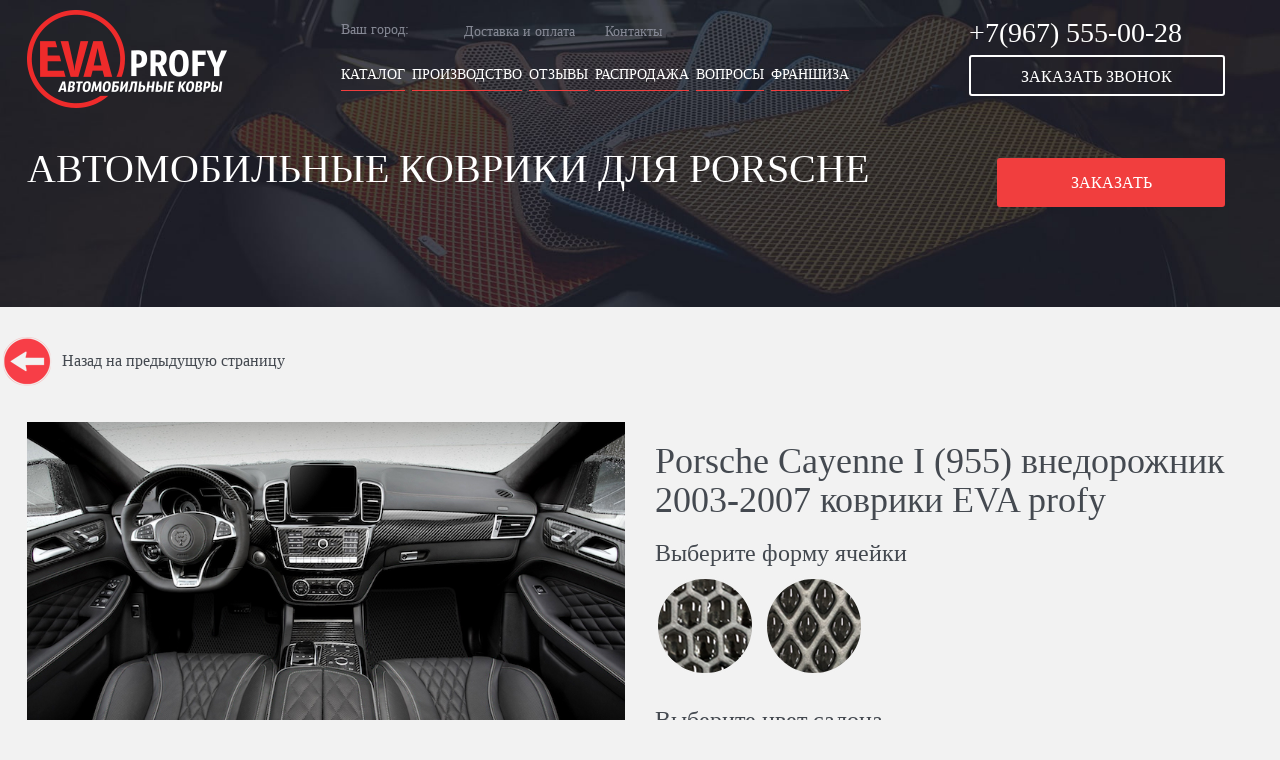

--- FILE ---
content_type: text/html; charset=UTF-8
request_url: https://eva-profy.ru/porsche-cayenne-i-955-vnedorozhnik-2003-2007-kovriki-eva-profy/
body_size: 14743
content:
<!DOCTYPE html>
<html lang="ru-RU">
<head>
	<meta charset="UTF-8">
	<meta http-equiv="X-UA-Compatible" content="IE=edge">
    <meta name="viewport" content="width=device-width, initial-scale=1">
		<link rel="alternate" type="application/rdf+xml" title="RDF mapping" href="https://eva-profy.ru/feed/rdf/">
	<link rel="alternate" type="application/rss+xml" title="RSS" href="https://eva-profy.ru/feed/rss/">
	<link rel="alternate" type="application/rss+xml" title="Comments RSS" href="https://eva-profy.ru/comments/feed/">
<meta name='yandex-verification' content='56ddbfaabd4d35a7' />
<meta name="google-site-verification" content="F7OSxBXRdPhAKeUbBQ2BYrRDPjoMM8l_U57E0mEH2TA" />
<meta name="google-site-verification" content="QfAajWH61uHnLK2hbt7KO9uD6ZxYZrLMJZq1rVaF4Pc" />
	<meta name="facebook-domain-verification" content="fxam09exeen292tbz58zddny37qc3x" />
	<link rel="pingback" href="https://eva-profy.ru/xmlrpc.php" />

	
	 <!--[if lt IE 9]>
	 <script src="https://html5shiv.googlecode.com/svn/trunk/html5.js"></script>
	 <![endif]-->
	
	<meta name='robots' content='max-image-preview:large' />

<!-- This site is optimized with the Yoast SEO plugin v13.2 - https://yoast.com/wordpress/plugins/seo/ -->
<title>Porsche Cayenne I (955) внедорожник 2003-2007 коврики EVA profy в Казани</title>
<meta name="description" content="Купить Porsche Cayenne I (955) внедорожник 2003-2007 коврики EVA profy можно выбрав в конструкторе как вид материала так и дополнительные шильдики и подпятник. Для заказа звоните ☎ 8(919) 680-53-52"/>
<meta name="robots" content="max-snippet:-1, max-image-preview:large, max-video-preview:-1"/>
<link rel="canonical" href="https://eva-profy.ru/porsche-cayenne-i-955-vnedorozhnik-2003-2007-kovriki-eva-profy/" />
<meta property="og:locale" content="ru_RU" />
<meta property="og:type" content="article" />
<meta property="og:title" content="Porsche Cayenne I (955) внедорожник 2003-2007 коврики EVA profy в Казани" />
<meta property="og:description" content="Купить Porsche Cayenne I (955) внедорожник 2003-2007 коврики EVA profy можно выбрав в конструкторе как вид материала так и дополнительные шильдики и подпятник. Для заказа звоните ☎ 8(919) 680-53-52" />
<meta property="og:url" content="https://eva-profy.ru/porsche-cayenne-i-955-vnedorozhnik-2003-2007-kovriki-eva-profy/" />
<meta property="og:site_name" content="Купить коврики EVA в салон авто" />
<meta property="article:section" content="Porsche" />
<meta property="article:published_time" content="2020-04-28T13:49:14+00:00" />
<meta name="twitter:card" content="summary" />
<meta name="twitter:description" content="Купить Porsche Cayenne I (955) внедорожник 2003-2007 коврики EVA profy можно выбрав в конструкторе как вид материала так и дополнительные шильдики и подпятник. Для заказа звоните ☎ 8(919) 680-53-52" />
<meta name="twitter:title" content="Porsche Cayenne I (955) внедорожник 2003-2007 коврики EVA profy в Казани" />
<script type='application/ld+json' class='yoast-schema-graph yoast-schema-graph--main'>{"@context":"https://schema.org","@graph":[{"@type":"Organization","@id":"https://eva-profy.ru/#organization","name":"\u042d\u0432\u0430 \u043f\u0440\u043e\u0444\u0438","url":"https://eva-profy.ru/","sameAs":[],"logo":{"@type":"ImageObject","@id":"https://eva-profy.ru/#logo","inLanguage":"ru-RU","url":"https://eva-profy.ru/wp-content/uploads/2019/10/min9.jpg","width":1024,"height":683,"caption":"\u042d\u0432\u0430 \u043f\u0440\u043e\u0444\u0438"},"image":{"@id":"https://eva-profy.ru/#logo"}},{"@type":"WebSite","@id":"https://eva-profy.ru/#website","url":"https://eva-profy.ru/","name":"\u041a\u0443\u043f\u0438\u0442\u044c \u043a\u043e\u0432\u0440\u0438\u043a\u0438 EVA \u0432 \u0441\u0430\u043b\u043e\u043d \u0430\u0432\u0442\u043e","inLanguage":"ru-RU","publisher":{"@id":"https://eva-profy.ru/#organization"},"potentialAction":{"@type":"SearchAction","target":"https://eva-profy.ru/?s={search_term_string}","query-input":"required name=search_term_string"}},{"@type":"WebPage","@id":"https://eva-profy.ru/porsche-cayenne-i-955-vnedorozhnik-2003-2007-kovriki-eva-profy/#webpage","url":"https://eva-profy.ru/porsche-cayenne-i-955-vnedorozhnik-2003-2007-kovriki-eva-profy/","name":"Porsche Cayenne I (955) \u0432\u043d\u0435\u0434\u043e\u0440\u043e\u0436\u043d\u0438\u043a 2003-2007 \u043a\u043e\u0432\u0440\u0438\u043a\u0438 EVA profy \u0432 \u041a\u0430\u0437\u0430\u043d\u0438","isPartOf":{"@id":"https://eva-profy.ru/#website"},"inLanguage":"ru-RU","datePublished":"2020-04-28T13:49:14+00:00","dateModified":"2020-04-28T13:49:14+00:00","description":"\u041a\u0443\u043f\u0438\u0442\u044c Porsche Cayenne I (955) \u0432\u043d\u0435\u0434\u043e\u0440\u043e\u0436\u043d\u0438\u043a 2003-2007 \u043a\u043e\u0432\u0440\u0438\u043a\u0438 EVA profy \u043c\u043e\u0436\u043d\u043e \u0432\u044b\u0431\u0440\u0430\u0432 \u0432 \u043a\u043e\u043d\u0441\u0442\u0440\u0443\u043a\u0442\u043e\u0440\u0435 \u043a\u0430\u043a \u0432\u0438\u0434 \u043c\u0430\u0442\u0435\u0440\u0438\u0430\u043b\u0430 \u0442\u0430\u043a \u0438 \u0434\u043e\u043f\u043e\u043b\u043d\u0438\u0442\u0435\u043b\u044c\u043d\u044b\u0435 \u0448\u0438\u043b\u044c\u0434\u0438\u043a\u0438 \u0438 \u043f\u043e\u0434\u043f\u044f\u0442\u043d\u0438\u043a. \u0414\u043b\u044f \u0437\u0430\u043a\u0430\u0437\u0430 \u0437\u0432\u043e\u043d\u0438\u0442\u0435 \u260e 8(919) 680-53-52","breadcrumb":{"@id":"https://eva-profy.ru/porsche-cayenne-i-955-vnedorozhnik-2003-2007-kovriki-eva-profy/#breadcrumb"}},{"@type":"BreadcrumbList","@id":"https://eva-profy.ru/porsche-cayenne-i-955-vnedorozhnik-2003-2007-kovriki-eva-profy/#breadcrumb","itemListElement":[{"@type":"ListItem","position":1,"item":{"@type":"WebPage","@id":"https://eva-profy.ru/","url":"https://eva-profy.ru/","name":"\u0413\u043b\u0430\u0432\u043d\u0430\u044f"}},{"@type":"ListItem","position":2,"item":{"@type":"WebPage","@id":"https://eva-profy.ru/porsche/","url":"https://eva-profy.ru/porsche/","name":"Porsche"}},{"@type":"ListItem","position":3,"item":{"@type":"WebPage","@id":"https://eva-profy.ru/porsche-cayenne-i-955-vnedorozhnik-2003-2007-kovriki-eva-profy/","url":"https://eva-profy.ru/porsche-cayenne-i-955-vnedorozhnik-2003-2007-kovriki-eva-profy/","name":"Porsche Cayenne I (955) \u0432\u043d\u0435\u0434\u043e\u0440\u043e\u0436\u043d\u0438\u043a 2003-2007 \u043a\u043e\u0432\u0440\u0438\u043a\u0438 EVA profy"}}]},{"@type":"Article","@id":"https://eva-profy.ru/porsche-cayenne-i-955-vnedorozhnik-2003-2007-kovriki-eva-profy/#article","isPartOf":{"@id":"https://eva-profy.ru/porsche-cayenne-i-955-vnedorozhnik-2003-2007-kovriki-eva-profy/#webpage"},"author":{"@id":"https://eva-profy.ru/#/schema/person/e26439184fb82cd02c342130a06209e3"},"headline":"Porsche Cayenne I (955) \u0432\u043d\u0435\u0434\u043e\u0440\u043e\u0436\u043d\u0438\u043a 2003-2007 \u043a\u043e\u0432\u0440\u0438\u043a\u0438 EVA profy","datePublished":"2020-04-28T13:49:14+00:00","dateModified":"2020-04-28T13:49:14+00:00","commentCount":0,"mainEntityOfPage":{"@id":"https://eva-profy.ru/porsche-cayenne-i-955-vnedorozhnik-2003-2007-kovriki-eva-profy/#webpage"},"publisher":{"@id":"https://eva-profy.ru/#organization"},"articleSection":"Porsche","inLanguage":"ru-RU"},{"@type":["Person"],"@id":"https://eva-profy.ru/#/schema/person/e26439184fb82cd02c342130a06209e3","name":"eva-profy","image":{"@type":"ImageObject","@id":"https://eva-profy.ru/#authorlogo","inLanguage":"ru-RU","url":"https://secure.gravatar.com/avatar/ced5994041e7af4958bdaf5e24b0ae3e?s=96&d=mm&r=g","caption":"eva-profy"},"sameAs":[]}]}</script>
<!-- / Yoast SEO plugin. -->

<link rel='dns-prefetch' href='//s.w.org' />
<link rel="alternate" type="application/rss+xml" title="Купить коврики EVA в салон авто &raquo; Лента комментариев к &laquo;Porsche Cayenne I (955) внедорожник 2003-2007 коврики EVA profy&raquo;" href="https://eva-profy.ru/porsche-cayenne-i-955-vnedorozhnik-2003-2007-kovriki-eva-profy/feed/" />
<script type="text/javascript">
window._wpemojiSettings = {"baseUrl":"https:\/\/s.w.org\/images\/core\/emoji\/14.0.0\/72x72\/","ext":".png","svgUrl":"https:\/\/s.w.org\/images\/core\/emoji\/14.0.0\/svg\/","svgExt":".svg","source":{"concatemoji":"https:\/\/eva-profy.ru\/wp-includes\/js\/wp-emoji-release.min.js?ver=6.0.11"}};
/*! This file is auto-generated */
!function(e,a,t){var n,r,o,i=a.createElement("canvas"),p=i.getContext&&i.getContext("2d");function s(e,t){var a=String.fromCharCode,e=(p.clearRect(0,0,i.width,i.height),p.fillText(a.apply(this,e),0,0),i.toDataURL());return p.clearRect(0,0,i.width,i.height),p.fillText(a.apply(this,t),0,0),e===i.toDataURL()}function c(e){var t=a.createElement("script");t.src=e,t.defer=t.type="text/javascript",a.getElementsByTagName("head")[0].appendChild(t)}for(o=Array("flag","emoji"),t.supports={everything:!0,everythingExceptFlag:!0},r=0;r<o.length;r++)t.supports[o[r]]=function(e){if(!p||!p.fillText)return!1;switch(p.textBaseline="top",p.font="600 32px Arial",e){case"flag":return s([127987,65039,8205,9895,65039],[127987,65039,8203,9895,65039])?!1:!s([55356,56826,55356,56819],[55356,56826,8203,55356,56819])&&!s([55356,57332,56128,56423,56128,56418,56128,56421,56128,56430,56128,56423,56128,56447],[55356,57332,8203,56128,56423,8203,56128,56418,8203,56128,56421,8203,56128,56430,8203,56128,56423,8203,56128,56447]);case"emoji":return!s([129777,127995,8205,129778,127999],[129777,127995,8203,129778,127999])}return!1}(o[r]),t.supports.everything=t.supports.everything&&t.supports[o[r]],"flag"!==o[r]&&(t.supports.everythingExceptFlag=t.supports.everythingExceptFlag&&t.supports[o[r]]);t.supports.everythingExceptFlag=t.supports.everythingExceptFlag&&!t.supports.flag,t.DOMReady=!1,t.readyCallback=function(){t.DOMReady=!0},t.supports.everything||(n=function(){t.readyCallback()},a.addEventListener?(a.addEventListener("DOMContentLoaded",n,!1),e.addEventListener("load",n,!1)):(e.attachEvent("onload",n),a.attachEvent("onreadystatechange",function(){"complete"===a.readyState&&t.readyCallback()})),(e=t.source||{}).concatemoji?c(e.concatemoji):e.wpemoji&&e.twemoji&&(c(e.twemoji),c(e.wpemoji)))}(window,document,window._wpemojiSettings);
</script>
<style type="text/css">
img.wp-smiley,
img.emoji {
	display: inline !important;
	border: none !important;
	box-shadow: none !important;
	height: 1em !important;
	width: 1em !important;
	margin: 0 0.07em !important;
	vertical-align: -0.1em !important;
	background: none !important;
	padding: 0 !important;
}
</style>
	<link rel='stylesheet' id='wp-block-library-css'  href='https://eva-profy.ru/wp-includes/css/dist/block-library/style.min.css?ver=6.0.11' type='text/css' media='all' />
<style id='global-styles-inline-css' type='text/css'>
body{--wp--preset--color--black: #000000;--wp--preset--color--cyan-bluish-gray: #abb8c3;--wp--preset--color--white: #ffffff;--wp--preset--color--pale-pink: #f78da7;--wp--preset--color--vivid-red: #cf2e2e;--wp--preset--color--luminous-vivid-orange: #ff6900;--wp--preset--color--luminous-vivid-amber: #fcb900;--wp--preset--color--light-green-cyan: #7bdcb5;--wp--preset--color--vivid-green-cyan: #00d084;--wp--preset--color--pale-cyan-blue: #8ed1fc;--wp--preset--color--vivid-cyan-blue: #0693e3;--wp--preset--color--vivid-purple: #9b51e0;--wp--preset--gradient--vivid-cyan-blue-to-vivid-purple: linear-gradient(135deg,rgba(6,147,227,1) 0%,rgb(155,81,224) 100%);--wp--preset--gradient--light-green-cyan-to-vivid-green-cyan: linear-gradient(135deg,rgb(122,220,180) 0%,rgb(0,208,130) 100%);--wp--preset--gradient--luminous-vivid-amber-to-luminous-vivid-orange: linear-gradient(135deg,rgba(252,185,0,1) 0%,rgba(255,105,0,1) 100%);--wp--preset--gradient--luminous-vivid-orange-to-vivid-red: linear-gradient(135deg,rgba(255,105,0,1) 0%,rgb(207,46,46) 100%);--wp--preset--gradient--very-light-gray-to-cyan-bluish-gray: linear-gradient(135deg,rgb(238,238,238) 0%,rgb(169,184,195) 100%);--wp--preset--gradient--cool-to-warm-spectrum: linear-gradient(135deg,rgb(74,234,220) 0%,rgb(151,120,209) 20%,rgb(207,42,186) 40%,rgb(238,44,130) 60%,rgb(251,105,98) 80%,rgb(254,248,76) 100%);--wp--preset--gradient--blush-light-purple: linear-gradient(135deg,rgb(255,206,236) 0%,rgb(152,150,240) 100%);--wp--preset--gradient--blush-bordeaux: linear-gradient(135deg,rgb(254,205,165) 0%,rgb(254,45,45) 50%,rgb(107,0,62) 100%);--wp--preset--gradient--luminous-dusk: linear-gradient(135deg,rgb(255,203,112) 0%,rgb(199,81,192) 50%,rgb(65,88,208) 100%);--wp--preset--gradient--pale-ocean: linear-gradient(135deg,rgb(255,245,203) 0%,rgb(182,227,212) 50%,rgb(51,167,181) 100%);--wp--preset--gradient--electric-grass: linear-gradient(135deg,rgb(202,248,128) 0%,rgb(113,206,126) 100%);--wp--preset--gradient--midnight: linear-gradient(135deg,rgb(2,3,129) 0%,rgb(40,116,252) 100%);--wp--preset--duotone--dark-grayscale: url('#wp-duotone-dark-grayscale');--wp--preset--duotone--grayscale: url('#wp-duotone-grayscale');--wp--preset--duotone--purple-yellow: url('#wp-duotone-purple-yellow');--wp--preset--duotone--blue-red: url('#wp-duotone-blue-red');--wp--preset--duotone--midnight: url('#wp-duotone-midnight');--wp--preset--duotone--magenta-yellow: url('#wp-duotone-magenta-yellow');--wp--preset--duotone--purple-green: url('#wp-duotone-purple-green');--wp--preset--duotone--blue-orange: url('#wp-duotone-blue-orange');--wp--preset--font-size--small: 13px;--wp--preset--font-size--medium: 20px;--wp--preset--font-size--large: 36px;--wp--preset--font-size--x-large: 42px;}.has-black-color{color: var(--wp--preset--color--black) !important;}.has-cyan-bluish-gray-color{color: var(--wp--preset--color--cyan-bluish-gray) !important;}.has-white-color{color: var(--wp--preset--color--white) !important;}.has-pale-pink-color{color: var(--wp--preset--color--pale-pink) !important;}.has-vivid-red-color{color: var(--wp--preset--color--vivid-red) !important;}.has-luminous-vivid-orange-color{color: var(--wp--preset--color--luminous-vivid-orange) !important;}.has-luminous-vivid-amber-color{color: var(--wp--preset--color--luminous-vivid-amber) !important;}.has-light-green-cyan-color{color: var(--wp--preset--color--light-green-cyan) !important;}.has-vivid-green-cyan-color{color: var(--wp--preset--color--vivid-green-cyan) !important;}.has-pale-cyan-blue-color{color: var(--wp--preset--color--pale-cyan-blue) !important;}.has-vivid-cyan-blue-color{color: var(--wp--preset--color--vivid-cyan-blue) !important;}.has-vivid-purple-color{color: var(--wp--preset--color--vivid-purple) !important;}.has-black-background-color{background-color: var(--wp--preset--color--black) !important;}.has-cyan-bluish-gray-background-color{background-color: var(--wp--preset--color--cyan-bluish-gray) !important;}.has-white-background-color{background-color: var(--wp--preset--color--white) !important;}.has-pale-pink-background-color{background-color: var(--wp--preset--color--pale-pink) !important;}.has-vivid-red-background-color{background-color: var(--wp--preset--color--vivid-red) !important;}.has-luminous-vivid-orange-background-color{background-color: var(--wp--preset--color--luminous-vivid-orange) !important;}.has-luminous-vivid-amber-background-color{background-color: var(--wp--preset--color--luminous-vivid-amber) !important;}.has-light-green-cyan-background-color{background-color: var(--wp--preset--color--light-green-cyan) !important;}.has-vivid-green-cyan-background-color{background-color: var(--wp--preset--color--vivid-green-cyan) !important;}.has-pale-cyan-blue-background-color{background-color: var(--wp--preset--color--pale-cyan-blue) !important;}.has-vivid-cyan-blue-background-color{background-color: var(--wp--preset--color--vivid-cyan-blue) !important;}.has-vivid-purple-background-color{background-color: var(--wp--preset--color--vivid-purple) !important;}.has-black-border-color{border-color: var(--wp--preset--color--black) !important;}.has-cyan-bluish-gray-border-color{border-color: var(--wp--preset--color--cyan-bluish-gray) !important;}.has-white-border-color{border-color: var(--wp--preset--color--white) !important;}.has-pale-pink-border-color{border-color: var(--wp--preset--color--pale-pink) !important;}.has-vivid-red-border-color{border-color: var(--wp--preset--color--vivid-red) !important;}.has-luminous-vivid-orange-border-color{border-color: var(--wp--preset--color--luminous-vivid-orange) !important;}.has-luminous-vivid-amber-border-color{border-color: var(--wp--preset--color--luminous-vivid-amber) !important;}.has-light-green-cyan-border-color{border-color: var(--wp--preset--color--light-green-cyan) !important;}.has-vivid-green-cyan-border-color{border-color: var(--wp--preset--color--vivid-green-cyan) !important;}.has-pale-cyan-blue-border-color{border-color: var(--wp--preset--color--pale-cyan-blue) !important;}.has-vivid-cyan-blue-border-color{border-color: var(--wp--preset--color--vivid-cyan-blue) !important;}.has-vivid-purple-border-color{border-color: var(--wp--preset--color--vivid-purple) !important;}.has-vivid-cyan-blue-to-vivid-purple-gradient-background{background: var(--wp--preset--gradient--vivid-cyan-blue-to-vivid-purple) !important;}.has-light-green-cyan-to-vivid-green-cyan-gradient-background{background: var(--wp--preset--gradient--light-green-cyan-to-vivid-green-cyan) !important;}.has-luminous-vivid-amber-to-luminous-vivid-orange-gradient-background{background: var(--wp--preset--gradient--luminous-vivid-amber-to-luminous-vivid-orange) !important;}.has-luminous-vivid-orange-to-vivid-red-gradient-background{background: var(--wp--preset--gradient--luminous-vivid-orange-to-vivid-red) !important;}.has-very-light-gray-to-cyan-bluish-gray-gradient-background{background: var(--wp--preset--gradient--very-light-gray-to-cyan-bluish-gray) !important;}.has-cool-to-warm-spectrum-gradient-background{background: var(--wp--preset--gradient--cool-to-warm-spectrum) !important;}.has-blush-light-purple-gradient-background{background: var(--wp--preset--gradient--blush-light-purple) !important;}.has-blush-bordeaux-gradient-background{background: var(--wp--preset--gradient--blush-bordeaux) !important;}.has-luminous-dusk-gradient-background{background: var(--wp--preset--gradient--luminous-dusk) !important;}.has-pale-ocean-gradient-background{background: var(--wp--preset--gradient--pale-ocean) !important;}.has-electric-grass-gradient-background{background: var(--wp--preset--gradient--electric-grass) !important;}.has-midnight-gradient-background{background: var(--wp--preset--gradient--midnight) !important;}.has-small-font-size{font-size: var(--wp--preset--font-size--small) !important;}.has-medium-font-size{font-size: var(--wp--preset--font-size--medium) !important;}.has-large-font-size{font-size: var(--wp--preset--font-size--large) !important;}.has-x-large-font-size{font-size: var(--wp--preset--font-size--x-large) !important;}
</style>
<link rel='stylesheet' id='contact-form-7-css'  href='https://eva-profy.ru/wp-content/plugins/contact-form-7/includes/css/styles.css?ver=5.1.7' type='text/css' media='all' />
<link rel='stylesheet' id='fancybox-css'  href='https://eva-profy.ru/wp-content/plugins/fancybox-for-wordpress/assets/css/fancybox.css?ver=1.3.4' type='text/css' media='all' />
<link rel='stylesheet' id='bs-css'  href='https://eva-profy.ru/wp-content/themes/neweva/css/bootstrap.min.css?ver=6.0.11' type='text/css' media='all' />
<link rel='stylesheet' id='main-css'  href='https://eva-profy.ru/wp-content/themes/neweva/style.css?ver=6.0.11' type='text/css' media='all' />
<script type='text/javascript' src='https://eva-profy.ru/wp-includes/js/jquery/jquery.min.js?ver=3.6.0' id='jquery-core-js'></script>
<script type='text/javascript' src='https://eva-profy.ru/wp-includes/js/jquery/jquery-migrate.min.js?ver=3.3.2' id='jquery-migrate-js'></script>
<link rel="https://api.w.org/" href="https://eva-profy.ru/wp-json/" /><link rel="alternate" type="application/json" href="https://eva-profy.ru/wp-json/wp/v2/posts/105821" /><link rel="EditURI" type="application/rsd+xml" title="RSD" href="https://eva-profy.ru/xmlrpc.php?rsd" />
<link rel="wlwmanifest" type="application/wlwmanifest+xml" href="https://eva-profy.ru/wp-includes/wlwmanifest.xml" /> 
<meta name="generator" content="WordPress 6.0.11" />
<link rel='shortlink' href='https://eva-profy.ru/?p=105821' />
<link rel="alternate" type="application/json+oembed" href="https://eva-profy.ru/wp-json/oembed/1.0/embed?url=https%3A%2F%2Feva-profy.ru%2Fporsche-cayenne-i-955-vnedorozhnik-2003-2007-kovriki-eva-profy%2F" />
<link rel="alternate" type="text/xml+oembed" href="https://eva-profy.ru/wp-json/oembed/1.0/embed?url=https%3A%2F%2Feva-profy.ru%2Fporsche-cayenne-i-955-vnedorozhnik-2003-2007-kovriki-eva-profy%2F&#038;format=xml" />

<link rel="apple-touch-icon" sizes="57x57" href="/apple-icon-57x57.png">
<link rel="apple-touch-icon" sizes="60x60" href="/apple-icon-60x60.png">
<link rel="apple-touch-icon" sizes="72x72" href="/apple-icon-72x72.png">
<link rel="apple-touch-icon" sizes="76x76" href="/apple-icon-76x76.png">
<link rel="apple-touch-icon" sizes="114x114" href="/apple-icon-114x114.png">
<link rel="apple-touch-icon" sizes="120x120" href="/apple-icon-120x120.png">
<link rel="apple-touch-icon" sizes="144x144" href="/apple-icon-144x144.png">
<link rel="apple-touch-icon" sizes="152x152" href="/apple-icon-152x152.png">
<link rel="apple-touch-icon" sizes="180x180" href="/apple-icon-180x180.png">
<link rel="icon" type="image/png" sizes="192x192"  href="/android-icon-192x192.png">
<link rel="icon" type="image/png" sizes="32x32" href="/favicon-32x32.png">
<link rel="icon" type="image/png" sizes="96x96" href="/favicon-96x96.png">
<link rel="icon" type="image/png" sizes="16x16" href="/favicon-16x16.png">
<link rel="manifest" href="/manifest.json">
<meta name="msapplication-TileColor" content="#ffffff">
<meta name="msapplication-TileImage" content="/ms-icon-144x144.png">
<meta name="theme-color" content="#ffffff">
</head>



<body data-rsssl=1 class="post-template-default single single-post postid-105821 single-format-standard">
    
<header class="header2">
    
   
    
<div class="container">
<div class="row head">

<div class="col-md-3 col-xs-12">
</div>
<div class="col-md-6 col-xs-12">
<div class="user-city hidden-xs hidden-sm"><span>Ваш город:</span>  </div> 

               

	<div class="top-menu">
<ul>
<li><a href="/dostavka-i-oplata/">Доставка и оплата</a></li>
<li><a href="/kontakty/">Контакты</a></li>
</ul>
	</div>
</div>

<div class="col-xs-12 logo hidden-md hidden-sm hidden-lg">
<a href="/"><img class="img-responsive" alt="Автоковрики EVA" src="https://eva-profy.ru/wp-content/themes/neweva/images/logo.png">
</a>
</div>

<div class="col-md-3 col-xs-12 tel">
<a style="display:block; margin-top:10px;" onclick="yaCounter33428933.reachGoal('tel_head'); return true;" href="tel:89675550028">+7(967) 555-00-28</a>
</div>
<div class="clearfix"></div>

<div class="col-md-3 logo hidden-xs">
<a href="/"><img class="img-responsive" src="https://eva-profy.ru/wp-content/themes/neweva/images/logo.png">
</a>
</div>
			

<div class="col-md-6 col-xs-12 text-center">

<nav class="navbar navbar-default">
						<div class="navbar-header">
							<button type="button" class="navbar-toggle collapsed" data-toggle="collapse" data-target="#topnav" aria-expanded="false">
								<span class="sr-only">Меню</span>
								<span class="icon-bar"></span>
								<span class="icon-bar"></span>
								<span class="icon-bar"></span>
							</button>
						</div>
						<div class="collapse navbar-collapse" id="topnav">
							<ul id="top-nav-ul" class="nav navbar-nav top-menu"><li id="menu-item-104971" class="menu-item menu-item-type-taxonomy menu-item-object-category menu-item-104971"><a href="https://eva-profy.ru/katalog/">Каталог</a></li>
<li id="menu-item-458" class="menu-item menu-item-type-post_type menu-item-object-page menu-item-458"><a href="https://eva-profy.ru/proizvodstvo/">Производство</a></li>
<li id="menu-item-457" class="menu-item menu-item-type-post_type menu-item-object-page menu-item-457"><a href="https://eva-profy.ru/otzyvy/">Отзывы</a></li>
<li id="menu-item-91044" class="menu-item menu-item-type-post_type menu-item-object-page menu-item-91044"><a href="https://eva-profy.ru/rasprodazha/">Распродажа</a></li>
<li id="menu-item-455" class="menu-item menu-item-type-post_type menu-item-object-page menu-item-455"><a href="https://eva-profy.ru/voprosy-i-otvety/">Вопросы</a></li>
<li id="menu-item-98105" class="menu-item menu-item-type-custom menu-item-object-custom menu-item-98105"><a href="https://open.eva-profy.ru/">Франшиза</a></li>
</ul>						</div>
					</nav>

</div>




<div class="col-md-3 col-xs-12">
<a href="#myModal" onclick="yaCounter33428933.reachGoal('zvonok_head'); return true;" role="button" data-toggle="modal"><div class="button">Заказать звонок</div></a>
</div>


	
	
	

	
	
	
	
<div class="clearfix"></div>

<div class="col-md-9 col-xs-12 zagolovok">
	
	
	
	
	
	
	
	<div class="h1">Автомобильные коврики для Porsche</div>	
	
	
	
	
</div><div class="col-md-3 col-xs-12 dob-otziv">

<a href="#myModal14" role="button" data-toggle="modal"><div class="button5 hidden-xs">Заказать</div></a>
</div>
</div>
</div>
</header>

<section class="cont single">
	<div class="container">
		

<form class="nazad">
<input type="button"
	   onClick="history.back()"> <span onClick="history.back()">Назад на предыдущую страницу</span>
</form>				
		
					<div class="row">
<script src="https://eva-profy.ru/konstr/jquery.min.js"></script>
<div class="col-md-6 col-xs-12">
								<div class="konImgIn">
								
									<img src="/konstr/img/c-cher1.jpg" alt="" class="konstImg img-responsive block-center" id="konstImg">
								</div>
	
	<h3>Выберите комплектацию</h3>
	<label>Комплект ковриков</label>
    <select onclick="getValue()" id="kompl" n="0">
	<option value="0">Выбрать</option>
    <option value="1190">Водительский</option>
    <option value="1190">Пассажирский коврик</option>
    <option value="1890">2 передних коврика</option>
    <option value="2399">Комплект в салон</option>
    <option value="1899">Коврик в багажник</option>
    <option value="3990">Полный комплект в салон + багажник</option>
    <option value="3290">Комплект ковров в салон в 3 ряда</option>
</select>
    <br><Br>
    <label>Значок на коврик</label>
	<select onclick="getValues()" id="dop" n="0">
    <option value="0">Выбрать</option>
    <option value="190">1 шт</option>
    <option value="380">2 шт</option>
    <option value="760">4 шт</option>
</select>
	
    <br><Br>
    <label>Подпятник</label> 
	<select onclick="getValuess()" id="pod" n="0">
    <option value="0">Выбрать</option>
    <option value="599">Алюминиевый</option>
    <option value="549">Полимерный</option>
</select>
	
<br>
	
<div class="flex">
<div class="img-pr">	
	</div>
<div class="img-pr">	
	</div>
<div class="img-pr">
	</div>
</div>	
	
<script>

	
var komples = getValue;	
	
function getValue() {
let selectedValue = kompl.value;	
  if (selectedValue == '2399'){
        selectedValue = 'Комплект в салон';
    }else if (selectedValue == '3890'){
        selectedValue = 'Полный комплект в салон + багажник';
    }else if (selectedValue == '3290'){
        selectedValue = 'Комплект ковров в салон в 3 ряда'; 
    }else if (selectedValue == '1890'){
        selectedValue = 'Водительский и пассажирский коврик'; 	
    }else if (selectedValue == '1190'){
        selectedValue = 'Водительский или пассажирский коврик'; 	
    }else if (selectedValue == '1899'){
        selectedValue = 'Коврик в багажник'; 	
	}else{
		selectedValue = 'Ничего не выбрано';
	}	
console.log(selectedValue);	
document.getElementById("result").innerHTML = selectedValue; 
return selectedValue;
}	
	
	
var dops = getValues;	
	
function getValues() {
let selectedValue = dop.value;	
  if (selectedValue == '199'){
        selectedValue = '1';
    }else if (selectedValue == '400'){
        selectedValue = '2';
    }else if (selectedValue == '800'){
        selectedValue = '4'; 
	}else{
		selectedValue = 'Ничего не выбрано';
	}	
console.log(selectedValue);	
document.getElementById("result2").innerHTML = selectedValue; 
return selectedValue;
}		
	

var pods = getValuess;	
	
function getValuess() {
let selectedValue = pod.value;
	let selectedValuen;
  if (selectedValue == '599'){
	  selectedValuen = '';
        selectedValue = 'Алюминиевый';
  }else if (selectedValue == '549'){
	  selectedValuen = '';
        selectedValue = 'Полимерный';
	}else{
		selectedValue = 'Ничего не выбрано';
	}	
console.log(selectedValue);	
document.getElementById("result3").innerHTML = selectedValue; 
return selectedValue;
}				
	
    pod.onchange=dop.onchange=kompl.onchange=function(){
        b=this.getAttribute("n")
        cost.innerHTML= (+cost.innerHTML)-b+(+this.value)
        this.setAttribute("n",this.value)
    }
	
	
</script>
	
 <div>
	<div id="result"></div>	
	<div id="result2"></div>
	<div id="result3"></div>
</div>

</div>


	<div class="col-md-6 col-xs-12">
		
		<h1 class="singles">Porsche Cayenne I (955) внедорожник 2003-2007 коврики EVA profy</h1>
		
		<h3>Выберите форму ячейки</h3>
<div class="colorSquare2"  title="соты" id="btn3" style="background:url('/wp-content/uploads/2020/04/sota.png'); border-radius:50px;" onclick="changeforma('sota')"></div>
								<div class="colorSquare2"  title="Ромб" id="btn4" style="background:url('/wp-content/uploads/2020/04/romb.png'); border-radius:50px;" onclick="changeforma('romb')"></div>
		
		
							    <h3>Выберите цвет салона</h3>
								<div class="colorSquares"  title="Черный" id="btn1" style="background-color: #000000; border-radius:50px;" onclick="changesalon('cherny')"></div>
								<div class="colorSquares"  title="бежевый" id="btn2" style="background-color: #c7b299; border-radius:50px;" onclick="changesalon('bej')"></div>
								
						
							
														<div id="main" class="konOkantWrap">
									    <h3>Выберите цвет коврика</h3>
								<div class="colorSquare" title="Черный" style="background-color: #000000; border-radius:50px;" onclick="changeColor('sotyBlack')"></div>
								<div id="sot2" class="colorSquare" title="Красный" style="background-color: #ff1a1a; border-radius:50px;" onclick="changeColor('sotyRed')"></div>
									<div class="colorSquare" title="Серый" style="background-color: #808694; border-radius:50px;" onclick="changeColor('sotyGray')"></div>
									<div class="colorSquare" title="Синий" style="background-color: #296acc; border-radius:50px;" onclick="changeColor('sotyBlue')"></div>
									<div id="sot" class="colorSquare"  title="Темно-синий" style="background-color: #00137F; border-radius:50px;" onclick="changeColor('sotyDarkblue')"></div>
									<div id="sot3" class="colorSquare"  title="Фиолетовый" style="background-color: #B200FF; border-radius:50px;" onclick="changeColor('sotyPurple')"></div>
									<br>
									<div  id="sot4" class="colorSquare"  title="Оранжевый" style="background-color: #FF6A00; border-radius:50px;" onclick="changeColor('sotyOrange')"></div>
									<div id="sot5" class="colorSquare"  title="Салатовый" style="background-color: #4CFF00; border-radius:50px;" onclick="changeColor('sotyLightgreen')"></div>
									<div class="colorSquare"  title="Бежевый" style="background-color: #e0d09a; border-radius:50px;" onclick="changeColor('sotyBezh')"></div>
									<div class="colorSquare"  title="Коричневый" style="background-color: #714620; border-radius:50px;" onclick="changeColor('sotyBrown')"></div>
									<div id="sot6" class="colorSquare"  title="Белый" style="background-color: #fff; border-radius:50px;" onclick="changeColor('sotyBel')"></div>
										<div id="sot7" class="colorSquare"  title="Изумрудный" style="background-color: #12353b; border-radius:50px;" onclick="changeColor('sotyIzum')"></div>
										<div id="sot8" class="colorSquare"  title="Розовый" style="background-color: #944074; border-radius:50px;" onclick="changeColor('sotyRoz')"></div>
							</div>	
							
							
									<div class="colorsSoty">
								    
								    	<h3>Выберите цвет окантовки</h3>
								<div class="colorSquare3" title="Черный" style="background-color: #000000; border-radius:50px;" onclick="changeOkantovka('chern')"></div>
								<div class="colorSquare3" title="Красный" style="background-color: #ff1a1a; border-radius:50px;" onclick="changeOkantovka('krasn')"></div>
							<div class="colorSquare3" title="Серый" style="background-color: #808694; border-radius:50px;" onclick="changeOkantovka('ser')"></div>
								<div class="colorSquare3" title="Синий" style="background-color: #296acc; border-radius:50px;" onclick="changeOkantovka('sin')"></div>
								<div class="colorSquare3" title="Темно-синий" style="background-color: #00137F; border-radius:50px;" onclick="changeOkantovka('tsin')"></div>
							
								<div class="colorSquare3" title="Желтый" style="background-color: #ffde00; border-radius:50px;" onclick="changeOkantovka('jelt')"></div><br>
								<div class="colorSquare3" title="Оранжевый" style="background-color: #ffab08; border-radius:50px;" onclick="changeOkantovka('oranj')"></div>
								<div class="colorSquare3" title="Бежевый" style="background-color: #e0d09a; border-radius:50px;" onclick="changeOkantovka('bej')"></div>
								<div class="colorSquare3" title="Коричневый" style="background-color: #714620; border-radius:50px;" onclick="changeOkantovka('kor')"></div>
								<div class="colorSquare3" title="Зеленый" style="background-color: #007F0E; border-radius:50px;" onclick="changeOkantovka('zel')"></div>
								<div class="colorSquare3" title="Салатовый" style="background-color: #00FF21; border-radius:50px;" onclick="changeOkantovka('sal')"></div>
								<div class="colorSquare3" title="Белый" style="background-color: #fff; border-radius:50px;" onclick="changeOkantovka('bel')"></div>    
								<div class="colorSquare3" title="Голубой" style="background-color: #3c85b8; border-radius:50px;" onclick="changeOkantovka('gol')"></div>    
								</div>
		
		
		
		
<div class="white-fon">		
	<div class="row">
		<div class="col-md-6">
			
		<div class="summ">Сумма заказа</div>
			
			<div class="cena"><b name="cost" id="cost">0</b> руб.</div>			

			
		</div>
		<div class="col-md-6">
							<a href="#myModal-k2" role="button" data-toggle="modal"><div class="button-k">Сделать заказ</div></a>
			
<div class="modal" id="myModal-k2" tabindex="-1" role="dialog" aria-label="myModalLabel" aria-hidden="true"> 
<div id="contact_form_pop">
<div role="form" class="wpcf7" id="wpcf7-f102947-p105821-o1" lang="ru-RU" dir="ltr">
<div class="screen-reader-response"></div>
<form action="/porsche-cayenne-i-955-vnedorozhnik-2003-2007-kovriki-eva-profy/#wpcf7-f102947-p105821-o1" method="post" class="wpcf7-form" novalidate="novalidate">
<div style="display: none;">
<input type="hidden" name="_wpcf7" value="102947" />
<input type="hidden" name="_wpcf7_version" value="5.1.7" />
<input type="hidden" name="_wpcf7_locale" value="ru_RU" />
<input type="hidden" name="_wpcf7_unit_tag" value="wpcf7-f102947-p105821-o1" />
<input type="hidden" name="_wpcf7_container_post" value="105821" />
</div>
<p><center>
<div id="title-form">Все ваши расчеты внесены, введите имя и телефон и мы вам перезвоним</div>
<p></center></p>
<p>    <span class="wpcf7-form-control-wrap your-name"><input type="text" name="your-name" value="" size="3" maxlength="30" class="wpcf7-form-control wpcf7-text wpcf7-validates-as-required custom-contact-form" aria-required="true" aria-invalid="false" placeholder="Ваше имя" /></span> </p>
<p><span class="wpcf7-form-control-wrap tel-83"><input type="tel" name="tel-83" value="" class="wpcf7-form-control wpcf7mf-mask wpcf7-mask wpcf7-validates-as-required custom-contact-form" size="40" aria-required="1" placeholder="Номер телефона" data-mask="+7(___)___-__-__" /></span></p>
<p><input type="submit" value="Отправить" class="wpcf7-form-control wpcf7-submit custom-contact-submit" /></p>
<p><span class="wpcf7-form-control-wrap dynamichidden-792"><input type="hidden" name="dynamichidden-792" value="products_name8" size="40" class="wpcf7-form-control wpcf7dtx-dynamictext wpcf7-dynamichidden" id="products_name8" aria-invalid="false" /></span><span class="wpcf7-form-control-wrap dynamichidden-785"><input type="hidden" name="dynamichidden-785" value="products_name" size="40" class="wpcf7-form-control wpcf7dtx-dynamictext wpcf7-dynamichidden" id="products_name" aria-invalid="false" /></span><span class="wpcf7-form-control-wrap dynamichidden-786"><input type="hidden" name="dynamichidden-786" value="products_name2" size="40" class="wpcf7-form-control wpcf7dtx-dynamictext wpcf7-dynamichidden" id="products_name2" aria-invalid="false" /></span><span class="wpcf7-form-control-wrap dynamichidden-787"><input type="hidden" name="dynamichidden-787" value="products_name3" size="40" class="wpcf7-form-control wpcf7dtx-dynamictext wpcf7-dynamichidden" id="products_name3" aria-invalid="false" /></span><span class="wpcf7-form-control-wrap dynamichidden-788"><input type="hidden" name="dynamichidden-788" value="products_name4" size="40" class="wpcf7-form-control wpcf7dtx-dynamictext wpcf7-dynamichidden" id="products_name4" aria-invalid="false" /></span><span class="wpcf7-form-control-wrap dynamichidden-789"><input type="hidden" name="dynamichidden-789" value="products_name5" size="40" class="wpcf7-form-control wpcf7dtx-dynamictext wpcf7-dynamichidden" id="products_name5" aria-invalid="false" /></span><span class="wpcf7-form-control-wrap dynamichidden-790"><input type="hidden" name="dynamichidden-790" value="products_name6" size="40" class="wpcf7-form-control wpcf7dtx-dynamictext wpcf7-dynamichidden" id="products_name6" aria-invalid="false" /></span><span class="wpcf7-form-control-wrap dynamichidden-791"><input type="hidden" name="dynamichidden-791" value="products_name7" size="40" class="wpcf7-form-control wpcf7dtx-dynamictext wpcf7-dynamichidden" id="products_name7" aria-invalid="false" /></span></p>
<div class="wpcf7-response-output wpcf7-display-none"></div></form></div></div>
</div>				
			
			
		</div>	
	</div></div>													
							</div>
<script src="https://eva-profy.ru/konstr/script.js"></script>		
		<div class="col-md-12 col-xs-12">
			<div class="titlen">Описание</div>
	
<p>Автоковрики ЭВА для Porsche Cayenne I (955) внедорожник 2003-2007 в салон и багажник изготовлены из материала EVA, особая ячеистая (ромбовидная или сотная) структура которого не позволяет пыли, снегу и воде распространяться по салону и багажнику автомобиля. Попадая в данные ячейки, вся грязь остается внутри нее. Чтобы избавиться от нее, достаточно вынуть автоковрик и несколько раз встряхнуть.</p>

<p>EVA коврики фиксируются на полу специальными креплениями, соответствующими Porsche Cayenne I (955) внедорожник 2003-2007, и не смещаются в процессе эксплуатации. Они закрывают всю поверхность пола в салоне.</p>

<p>Автомобильные коврики от компании EVA profy в городе Казани устойчивы к низким и повышенным температурам (-60 и +60 градусов). Их эластичность не снижается даже при –60℃, что было неоднократно проверено на практике в условиях самых северных регионов нашей необъятной страны.</p>

<p>Довольно таки обширная цветовая гамма позволит подобрать комплект автоковриков к любому интерьеру салона вашего автомобиля.</p>
		
			
		</div>		
		
		</div>
			
		
		</div>
</section>

<section class="red">
<div class="container">
<div class="row">
<div class="col-md-6 col-xs-12">
<div class="footer-title">Остались вопросы?</div>
Закажите звонок или позвоните нам!
<div class="clearfix"></div><br>
<div class="col-md-6 button-footer">
<a href="#myModal" onclick="yaCounter33428933.reachGoal('zvonok_down'); return true;" role="button" data-toggle="modal"><div class="button4">Заказать звонок</div></a>
</div>
<div id="clear"></div>
<div class="col-md-6 tel-footer">
+7 (919) 680-53-52
</div>
<div id="clear"></div>
<div class="clearfix"></div>

<ul class="menu-footer hidden-xs">
<li><a href="/sotrudnichestvo/">Сотрудничество</a></li>
<li><a href="/dostavka-i-oplata/">Доставка и оплата</a></li>
<li><a href="/kontakty/">Контакты</a></li>
</ul>
<div class="clearfix"></div>
<div class="point-footer"> 

Казань, ул. Закиева, 5
</div>

<div id="clearfix"></div>
<a target="_blank" rel="nofollow" href="https://www.facebook.com/groups/evaprofy/"><div id="f"></div></a>
<a target="_blank" rel="nofollow" href="https://vk.com/evaprofy"><div id="vk"></div></a>
<a target="_blank" rel="nofollow" href="https://www.youtube.com/channel/UCizMThsdsQLFHDamoMz_GOw"><div id="youtube"></div></a>
<a target="_blank" rel="nofollow" href="http://instagram.com/eva_profy"><div id="inst"></div></a>
<div id="clear"></div>
<div id="clearfix"></div>


<iframe src="https://www.google.com/maps/embed?pb=!1m18!1m12!1m3!1d1730.3062882650818!2d49.22153398056036!3d55.777093902449465!2m3!1f0!2f0!3f0!3m2!1i1024!2i768!4f13.1!3m3!1m2!1s0x415eb209e83c658b%3A0xdec993320c2ed662!2z0YPQuy4g0JfQsNC60LjQtdCy0LAsIDUsINCa0LDQt9Cw0L3RjCwg0KDQtdGB0L8uINCi0LDRgtCw0YDRgdGC0LDQvSwgNDIwMTAw!5e0!3m2!1sru!2sru!4v1499324776699" height="200" class="g-maps" allowfullscreen></iframe>
<div class="clearfix"></div>
</div>

<div class="col-md-6 hidden-xs">
<img class="img-responsive" alt="Автомобильные коврики eva" src="https://eva-profy.ru/wp-content/themes/neweva/images/footer-kovrik.png">
</div>
<div class="clearfix"></div>
</div>
</div>
</section>




<section class="red2">
<div class="row">
<div class="col-md-12 col-xs-12">

</div>
</div>
</div>
</section>
<div class="clearfix"></div>

</main>


<div class="clearfix"></div>

<footer>
<div class="container">
<div class="row">
<div class="col-md-6 col-xs-12">
<small><a href="https://eva-kovry.ru">Производство автоковриков eva</a>  © 2015-2026 Использование любых материалов с сайта допускается только с согласия правообладателя.</small>
</div>

<div class="col-md-6 col-xs-12">
 ООО "ПРОФИ", ОГРН: 1161690110120, ИНН: 1659172437, КПП: 165901001
</div>

</div>
</div>
</footer>

<div class="modal" id="myModal" tabindex="-1" role="dialog" aria-label="myModalLabel" aria-hidden="true"> 
<div id="contact_form_pop">
<div role="form" class="wpcf7" id="wpcf7-f4-o2" lang="ru-RU" dir="ltr">
<div class="screen-reader-response"></div>
<form action="/porsche-cayenne-i-955-vnedorozhnik-2003-2007-kovriki-eva-profy/#wpcf7-f4-o2" method="post" class="wpcf7-form" novalidate="novalidate">
<div style="display: none;">
<input type="hidden" name="_wpcf7" value="4" />
<input type="hidden" name="_wpcf7_version" value="5.1.7" />
<input type="hidden" name="_wpcf7_locale" value="ru_RU" />
<input type="hidden" name="_wpcf7_unit_tag" value="wpcf7-f4-o2" />
<input type="hidden" name="_wpcf7_container_post" value="0" />
</div>
<div class="title-form">Оставьте заявку и мы свяжемся с Вами</div>
<p><span class="wpcf7-form-control-wrap your-name"><input type="text" name="your-name" value="" size="40" class="wpcf7-form-control wpcf7-text wpcf7-validates-as-required custom-contact-form" aria-required="true" aria-invalid="false" placeholder="Ваше имя" /></span></p>
<p><span class="wpcf7-form-control-wrap tel-83"><input type="tel" name="tel-83" value="" class="wpcf7-form-control wpcf7mf-mask wpcf7-mask wpcf7-validates-as-required custom-contact-form" size="40" aria-required="1" placeholder="Номер телефона" data-mask="+7(___)___-__-__" /></span></p>
<p><input type="submit" value="Отправить" class="wpcf7-form-control wpcf7-submit custom-contact-submit" /></p>
<p><a data-toggle="modal" data-target="#copy" href="javascript:void(0);"><span class="wpcf7-form-control-wrap acceptance-550"><span class="wpcf7-form-control wpcf7-acceptance optional"><span class="wpcf7-list-item"><label><input type="checkbox" name="acceptance-550" value="1" aria-invalid="true"><span class="wpcf7-list-item-label">Принимаю условия обработки данных</span></label></span></span></span></a></p>
<div class="wpcf7-response-output wpcf7-display-none"></div></form></div></div>
</div>

<div class="modal" id="myModal10" tabindex="-1" role="dialog" aria-label="myModalLabel" aria-hidden="true"> 
<div id="contact_form_pop99"><div role="form" class="wpcf7" id="wpcf7-f91034-o3" lang="ru-RU" dir="ltr">
<div class="screen-reader-response"></div>
<form action="/porsche-cayenne-i-955-vnedorozhnik-2003-2007-kovriki-eva-profy/#wpcf7-f91034-o3" method="post" class="wpcf7-form" novalidate="novalidate">
<div style="display: none;">
<input type="hidden" name="_wpcf7" value="91034" />
<input type="hidden" name="_wpcf7_version" value="5.1.7" />
<input type="hidden" name="_wpcf7_locale" value="ru_RU" />
<input type="hidden" name="_wpcf7_unit_tag" value="wpcf7-f91034-o3" />
<input type="hidden" name="_wpcf7_container_post" value="0" />
</div>
<div class="title-form">Оставьте заявку и мы свяжемся с Вами</div>
<p><span class="wpcf7-form-control-wrap your-name"><input type="text" name="your-name" value="" size="40" class="wpcf7-form-control wpcf7-text wpcf7-validates-as-required custom-contact-form" aria-required="true" aria-invalid="false" placeholder="Ваше имя" /></span></p>
<p><span class="wpcf7-form-control-wrap tel-83"><input type="tel" name="tel-83" value="" class="wpcf7-form-control wpcf7mf-mask wpcf7-mask wpcf7-validates-as-required custom-contact-form" size="40" aria-required="1" placeholder="Номер телефона" data-mask="+7(___)___-__-__" /></span></p>
<p><input type="submit" value="Отправить" class="wpcf7-form-control wpcf7-submit custom-contact-submit" /></p>
<p><a data-toggle="modal" data-target="#copy" href="javascript:void(0);"><span class="wpcf7-form-control-wrap acceptance-550"><span class="wpcf7-form-control wpcf7-acceptance optional"><span class="wpcf7-list-item"><label><input type="checkbox" name="acceptance-550" value="1" aria-invalid="true"><span class="wpcf7-list-item-label">Принимаю условия обработки данных</span></label></span></span></span></a></p>
<div class="wpcf7-response-output wpcf7-display-none"></div></form></div></div>
</div>


<div class="modal" id="myModal-ras" tabindex="-1" role="dialog" aria-label="myModalLabel" aria-hidden="true"> 
<div id="contact_form_pop"><div role="form" class="wpcf7" id="wpcf7-f91034-o4" lang="ru-RU" dir="ltr">
<div class="screen-reader-response"></div>
<form action="/porsche-cayenne-i-955-vnedorozhnik-2003-2007-kovriki-eva-profy/#wpcf7-f91034-o4" method="post" class="wpcf7-form" novalidate="novalidate">
<div style="display: none;">
<input type="hidden" name="_wpcf7" value="91034" />
<input type="hidden" name="_wpcf7_version" value="5.1.7" />
<input type="hidden" name="_wpcf7_locale" value="ru_RU" />
<input type="hidden" name="_wpcf7_unit_tag" value="wpcf7-f91034-o4" />
<input type="hidden" name="_wpcf7_container_post" value="0" />
</div>
<div class="title-form">Оставьте заявку и мы свяжемся с Вами</div>
<p><span class="wpcf7-form-control-wrap your-name"><input type="text" name="your-name" value="" size="40" class="wpcf7-form-control wpcf7-text wpcf7-validates-as-required custom-contact-form" aria-required="true" aria-invalid="false" placeholder="Ваше имя" /></span></p>
<p><span class="wpcf7-form-control-wrap tel-83"><input type="tel" name="tel-83" value="" class="wpcf7-form-control wpcf7mf-mask wpcf7-mask wpcf7-validates-as-required custom-contact-form" size="40" aria-required="1" placeholder="Номер телефона" data-mask="+7(___)___-__-__" /></span></p>
<p><input type="submit" value="Отправить" class="wpcf7-form-control wpcf7-submit custom-contact-submit" /></p>
<p><a data-toggle="modal" data-target="#copy" href="javascript:void(0);"><span class="wpcf7-form-control-wrap acceptance-550"><span class="wpcf7-form-control wpcf7-acceptance optional"><span class="wpcf7-list-item"><label><input type="checkbox" name="acceptance-550" value="1" aria-invalid="true"><span class="wpcf7-list-item-label">Принимаю условия обработки данных</span></label></span></span></span></a></p>
<div class="wpcf7-response-output wpcf7-display-none"></div></form></div></div>
</div>


<div class="modal" id="myModal11" tabindex="-1" role="dialog" aria-label="myModalLabel" aria-hidden="true"> 
<div id="contact_form_pop2"><div role="form" class="wpcf7" id="wpcf7-f508-o5" lang="ru-RU" dir="ltr">
<div class="screen-reader-response"></div>
<form action="/porsche-cayenne-i-955-vnedorozhnik-2003-2007-kovriki-eva-profy/#wpcf7-f508-o5" method="post" class="wpcf7-form" novalidate="novalidate">
<div style="display: none;">
<input type="hidden" name="_wpcf7" value="508" />
<input type="hidden" name="_wpcf7_version" value="5.1.7" />
<input type="hidden" name="_wpcf7_locale" value="ru_RU" />
<input type="hidden" name="_wpcf7_unit_tag" value="wpcf7-f508-o5" />
<input type="hidden" name="_wpcf7_container_post" value="0" />
</div>
<div class="title-form">Оставьте заявку и мы свяжемся с Вами</div>
<p>    <span class="wpcf7-form-control-wrap your-name"><input type="text" name="your-name" value="" size="40" class="wpcf7-form-control wpcf7-text wpcf7-validates-as-required custom-contact-form" aria-required="true" aria-invalid="false" placeholder="Ваше имя" /></span></p>
<p><span class="wpcf7-form-control-wrap tel-83"><input type="tel" name="tel-83" value="" class="wpcf7-form-control wpcf7mf-mask wpcf7-mask wpcf7-validates-as-required custom-contact-form" size="40" aria-required="1" placeholder="Номер телефона" data-mask="+7(___)___-__-__" /></span></p>
<p><input type="submit" value="Заказать" class="wpcf7-form-control wpcf7-submit custom-contact-submit" /></p>
<p><a data-toggle="modal" data-target="#copy" href="javascript:void(0);"><span class="wpcf7-form-control-wrap acceptance-550"><span class="wpcf7-form-control wpcf7-acceptance optional"><span class="wpcf7-list-item"><label><input type="checkbox" name="acceptance-550" value="1" aria-invalid="true"><span class="wpcf7-list-item-label">Принимаю условия обработки данных</span></label></span></span></span></a></p>
<div class="wpcf7-response-output wpcf7-display-none"></div></form></div></div>
</div>


<div class="modal" id="myModal-k" tabindex="-1" role="dialog" aria-label="myModalLabel" aria-hidden="true"> 
<div id="contact_form_pop"><div role="form" class="wpcf7" id="wpcf7-f98756-o6" lang="ru-RU" dir="ltr">
<div class="screen-reader-response"></div>
<form action="/porsche-cayenne-i-955-vnedorozhnik-2003-2007-kovriki-eva-profy/#wpcf7-f98756-o6" method="post" class="wpcf7-form" novalidate="novalidate">
<div style="display: none;">
<input type="hidden" name="_wpcf7" value="98756" />
<input type="hidden" name="_wpcf7_version" value="5.1.7" />
<input type="hidden" name="_wpcf7_locale" value="ru_RU" />
<input type="hidden" name="_wpcf7_unit_tag" value="wpcf7-f98756-o6" />
<input type="hidden" name="_wpcf7_container_post" value="0" />
</div>
<div class="title-form">Оставьте заявку и мы свяжемся с Вами</div>
<p><span class="wpcf7-form-control-wrap your-name"><input type="text" name="your-name" value="" size="3" maxlength="30" class="wpcf7-form-control wpcf7-text wpcf7-validates-as-required custom-contact-form" aria-required="true" aria-invalid="false" placeholder="Ваше имя" /></span></p>
<p><span class="wpcf7-form-control-wrap tel-83"><input type="tel" name="tel-83" value="" class="wpcf7-form-control wpcf7mf-mask wpcf7-mask wpcf7-validates-as-required custom-contact-form" size="40" aria-required="1" placeholder="Номер телефона" data-mask="+7(___)___-__-__" /></span></p>
<p><input type="submit" value="Отправить" class="wpcf7-form-control wpcf7-submit custom-contact-submit" /></p>
<p><span class="wpcf7-form-control-wrap dynamichidden-785"><input type="hidden" name="dynamichidden-785" value="products_name" size="40" class="wpcf7-form-control wpcf7dtx-dynamictext wpcf7-dynamichidden" id="products_name" aria-invalid="false" /></span><br />
<a data-toggle="modal" data-target="#copy" href="javascript:void(0);"><span class="wpcf7-form-control-wrap acceptance-550"><span class="wpcf7-form-control wpcf7-acceptance optional"><span class="wpcf7-list-item"><label><input type="checkbox" name="acceptance-550" value="1" aria-invalid="true"><span class="wpcf7-list-item-label">Принимаю условия обработки данных</span></label></span></span></span></a><br />
<span class="wpcf7-form-control-wrap dynamichidden-786"><input type="hidden" name="dynamichidden-786" value="products_name2" size="40" class="wpcf7-form-control wpcf7dtx-dynamictext wpcf7-dynamichidden" id="products_name2" aria-invalid="false" /></span><br />
<span class="wpcf7-form-control-wrap dynamichidden-787"><input type="hidden" name="dynamichidden-787" value="products_name3" size="40" class="wpcf7-form-control wpcf7dtx-dynamictext wpcf7-dynamichidden" id="products_name3" aria-invalid="false" /></span></p>
<div class="wpcf7-response-output wpcf7-display-none"></div></form></div></div>
</div>

<div class="modal" id="myModal14" tabindex="-1" role="dialog" aria-label="myModalLabel" aria-hidden="true"> 
<div id="contact_form_pop4"><div role="form" class="wpcf7" id="wpcf7-f4-o7" lang="ru-RU" dir="ltr">
<div class="screen-reader-response"></div>
<form action="/porsche-cayenne-i-955-vnedorozhnik-2003-2007-kovriki-eva-profy/#wpcf7-f4-o7" method="post" class="wpcf7-form" novalidate="novalidate">
<div style="display: none;">
<input type="hidden" name="_wpcf7" value="4" />
<input type="hidden" name="_wpcf7_version" value="5.1.7" />
<input type="hidden" name="_wpcf7_locale" value="ru_RU" />
<input type="hidden" name="_wpcf7_unit_tag" value="wpcf7-f4-o7" />
<input type="hidden" name="_wpcf7_container_post" value="0" />
</div>
<div class="title-form">Оставьте заявку и мы свяжемся с Вами</div>
<p><span class="wpcf7-form-control-wrap your-name"><input type="text" name="your-name" value="" size="40" class="wpcf7-form-control wpcf7-text wpcf7-validates-as-required custom-contact-form" aria-required="true" aria-invalid="false" placeholder="Ваше имя" /></span></p>
<p><span class="wpcf7-form-control-wrap tel-83"><input type="tel" name="tel-83" value="" class="wpcf7-form-control wpcf7mf-mask wpcf7-mask wpcf7-validates-as-required custom-contact-form" size="40" aria-required="1" placeholder="Номер телефона" data-mask="+7(___)___-__-__" /></span></p>
<p><input type="submit" value="Отправить" class="wpcf7-form-control wpcf7-submit custom-contact-submit" /></p>
<p><a data-toggle="modal" data-target="#copy" href="javascript:void(0);"><span class="wpcf7-form-control-wrap acceptance-550"><span class="wpcf7-form-control wpcf7-acceptance optional"><span class="wpcf7-list-item"><label><input type="checkbox" name="acceptance-550" value="1" aria-invalid="true"><span class="wpcf7-list-item-label">Принимаю условия обработки данных</span></label></span></span></span></a></p>
<div class="wpcf7-response-output wpcf7-display-none"></div></form></div></div></div>


<!-- Yandex.Metrika counter -->
<script type="text/javascript" >
   (function(m,e,t,r,i,k,a){m[i]=m[i]||function(){(m[i].a=m[i].a||[]).push(arguments)};
   m[i].l=1*new Date();k=e.createElement(t),a=e.getElementsByTagName(t)[0],k.async=1,k.src=r,a.parentNode.insertBefore(k,a)})
   (window, document, "script", "https://mc.yandex.ru/metrika/tag.js", "ym");

   ym(33428933, "init", {
        clickmap:true,
        trackLinks:true,
        accurateTrackBounce:true,
        webvisor:true
   });
</script>
<noscript><div><img src="https://mc.yandex.ru/watch/33428933" style="position:absolute; left:-9999px;" alt="" /></div></noscript>
<!-- /Yandex.Metrika counter -->

<!-- Global site tag (gtag.js) - Google Analytics -->
<script async src="https://www.googletagmanager.com/gtag/js?id=UA-159647556-1"></script>
<script>
  window.dataLayer = window.dataLayer || [];
  function gtag(){dataLayer.push(arguments);}
  gtag('js', new Date());

  gtag('config', 'UA-159647556-1');
</script>
	
	<script type="text/javascript">
document.addEventListener( 'wpcf7mailsent', function( event ) {
yaCounter33428933.reachGoal('send');
}, false );
</script>

<script>
document.addEventListener( 'wpcf7mailsent', function( event ) {
  location = 'https://eva-profy.ru/my-poluchili-vashu-zayavku/';
}, false );
</script>

<!-- Fancybox for WordPress v3.2.6 -->
<style type="text/css">
	.fancybox-slide--image .fancybox-content{background-color: #FFFFFF}div.fancybox-caption{display:none !important;}
	
	img.fancybox-image{border-width:10px;border-color:#FFFFFF;border-style:solid;height:auto;}
	div.fancybox-bg{background-color:rgba(102,102,102,0.3);opacity:1 !important;}div.fancybox-content{border-color:#FFFFFF}
	div#fancybox-title{background-color:#FFFFFF}
	div.fancybox-content{background-color:#FFFFFF}
	div#fancybox-title-inside{color:#333333}
	
	
	
	div.fancybox-caption p.caption-title{display:inline-block}
	div.fancybox-caption p.caption-title{font-size:14px}
	div.fancybox-caption p.caption-title{color:#333333}
	div.fancybox-caption {color:#333333}div.fancybox-caption p.caption-title {background:#fff; width:auto;padding:10px 30px;}div.fancybox-content p.caption-title{color:#333333;margin: 0;padding: 5px 0;}
</style><script type="text/javascript">
	jQuery(function(){

		jQuery.fn.getTitle = function() { // Copy the title of every IMG tag and add it to its parent A so that fancybox can show titles
			var arr = jQuery("a[data-fancybox]");
									jQuery.each(arr, function() {
										var title = jQuery(this).children("img").attr("title");
										 var caption = jQuery(this).next("figcaption").html();
                                        if(caption && title){jQuery(this).attr("title",title+" " + caption)}else if(title){ jQuery(this).attr("title",title);}else if(caption){jQuery(this).attr("title",caption);}
									});			}

		// Supported file extensions

                var thumbnails = jQuery("a:has(img)").not(".nolightbox").not('.envira-gallery-link').not('.ngg-simplelightbox').filter(function () {
            return /\.(jpe?g|png|gif|mp4|webp|bmp|pdf)(\?[^/]*)*$/i.test(jQuery(this).attr('href'))
        });
        

		// Add data-type iframe for links that are not images or videos.
        var iframeLinks = jQuery('.fancyboxforwp').filter( function() { return ! /\.(jpe?g|png|gif|mp4|webp|bmp|pdf)(\?[^/]*)*$/i.test(jQuery(this).attr('href')) }).filter( function() { return ! /vimeo|youtube/i.test(jQuery(this).attr('href')) });
        iframeLinks.attr({ "data-type" : "iframe" }).getTitle();

				// Gallery All
		thumbnails.addClass("fancyboxforwp").attr("data-fancybox","gallery").getTitle();
        iframeLinks.attr({ "data-fancybox":"gallery" }).getTitle();

		// Gallery type NONE
		


		// Call fancybox and apply it on any link with a rel atribute that starts with "fancybox", with the options set on the admin panel
		jQuery("a.fancyboxforwp").fancyboxforwp({
			loop: false,
			smallBtn: true,
			zoomOpacity: "auto",
			animationEffect: "fade",
			animationDuration: 500,
			transitionEffect: "fade",
			transitionDuration : "300",
			overlayShow: true,
			overlayOpacity: "0.3",
			titleShow: true,
			titlePosition: "inside",
			keyboard: true,
			showCloseButton: true,
			arrows: true,
			clickContent: false,
            clickSlide: "close",
            mobile:{
                clickContent: function(current, event) {
                    return current.type === "image" ? "toggleControls" : false;
                },
                clickSlide: function(current, event) {
                    return current.type === "image" ? "close" : "close";
                },
            },
			wheel: false,
			toolbar: true,
			preventCaptionOverlap: true,
			onInit: function() { },			onDeactivate: function() { },			beforeClose: function() { },			afterShow: function() { },			afterClose: function() { },			caption : function( instance, item ) {var testing = jQuery(this).context.title;var caption = jQuery(this).data('caption') || '';if ( item.type === 'image' && testing.length ) {caption = (caption.length ? caption + '<br />' : '') + '<p class="caption-title">'+testing+'</p>' ;}return caption;},
			afterLoad : function( instance, current ) {current.$content.append('<div class=\"fancybox-custom-caption inside-caption\" style=\" position: absolute;left:0;right:0;color:#000;margin:0 auto;bottom:0;text-align:center;background-color:#FFFFFF \">' + current.opts.caption + '</div>');},
					});
		
	})
</script>
<!-- END Fancybox for WordPress -->
<script type='text/javascript' id='contact-form-7-js-extra'>
/* <![CDATA[ */
var wpcf7 = {"apiSettings":{"root":"https:\/\/eva-profy.ru\/wp-json\/contact-form-7\/v1","namespace":"contact-form-7\/v1"}};
/* ]]> */
</script>
<script type='text/javascript' src='https://eva-profy.ru/wp-content/plugins/contact-form-7/includes/js/scripts.js?ver=5.1.7' id='contact-form-7-js'></script>
<script type='text/javascript' src='https://eva-profy.ru/wp-content/plugins/fancybox-for-wordpress/assets/js/jquery.fancybox.js?ver=1.3.4' id='fancybox-js'></script>
<script type='text/javascript' src='https://eva-profy.ru/wp-content/plugins/cf7-phone-mask-field/assets/js/jquery.maskedinput.js?ver=1.4' id='wpcf7mf-mask-js'></script>
<script type='text/javascript' src='https://eva-profy.ru/wp-content/themes/neweva/js/bootstrap.min.js?ver=6.0.11' id='bootstrap-js'></script>
<script type='text/javascript' src='https://eva-profy.ru/wp-content/themes/neweva/js/main.js?ver=6.0.11' id='main-js'></script>
</body>
</html>

--- FILE ---
content_type: text/css
request_url: https://eva-profy.ru/wp-content/themes/neweva/style.css?ver=6.0.11
body_size: 9661
content:
/*   
Theme Name: Neweva theme
Theme URI: https://github.com/saxap/clean-wp-template
Version: 3.0
Tags: clean, development, html5, bootstrap
Description: Clean wordpress theme with minimal bootstrap3 markup for fast development starting
Author: saxa:p
*/

@font-face {
  font-family: 'Circe-Light';
  src: url('fonts/Circe-Light?#iefix') format('embedded-opentype'),  url('fonts/Circe-Light.otf')  format('opentype'),
	     url('fonts/Circe-Light.woff') format('woff'), url('fonts/Circe-Light.ttf')  format('truetype'), url('fonts/Circe-Light.svg#Circe-Light') format('svg');
  font-weight: normal;
  font-style: normal;
   font-display:swap;
}

@font-face {
  font-family: 'Circe-Regular';
  src: url('fonts/Circe-Regular?#iefix') format('embedded-opentype'),  url('fonts/Circe-Regular.otf')  format('opentype'),
	     url('fonts/Circe-Regular.woff') format('woff'), url('fonts/Circe-Regular.ttf')  format('truetype'), url('fonts/Circe-Regular.svg#Circe-Regular') format('svg');
  font-weight: normal;
  font-style: normal;
   font-display:swap;
}

@font-face {
  font-family: 'Circe-Bold';
  src: url('fonts/Circe-Bold?#iefix') format('embedded-opentype'),  url('fonts/Circe-Bold.otf')  format('opentype'),
	     url('fonts/Circe-Bold.woff') format('woff'), url('fonts/Circe-Bold.ttf')  format('truetype'), url('fonts/Circe-Bold.svg#Circe-Bold') format('svg');
  font-weight: normal;
  font-style: normal;
   font-display:swap;
}


@font-face {
  font-family: 'Circe-ExtraBold';
  src: url('fonts/Circe-ExtraBold?#iefix') format('embedded-opentype'),  url('fonts/Circe-ExtraBold.otf')  format('opentype'),
	     url('fonts/Circe-ExtraBold.woff') format('woff'), url('fonts/Circe-ExtraBold.ttf')  format('truetype'), url('fonts/Circe-ExtraBold.svg#Circe-ExtraBold') format('svg');
	 font-display:swap;
}


@font-face {
  font-family: 'Circe-ExtraLight';
  src: url('fonts/Circe-ExtraLight?#iefix') format('embedded-opentype'),  url('fonts/Circe-ExtraLight.otf')  format('opentype'),
	     url('fonts/Circe-ExtraLight.woff') format('woff'), url('fonts/Circe-ExtraLight.ttf')  format('truetype'), url('fonts/Circe-ExtraLight.svg#Circe-ExtraLight') format('svg');
  font-weight: normal;
  font-style: normal;
  font-display:swap;
}

@font-face {
  font-family: 'ALSRubl';
  src: url('fonts/ALSRubl.eot?#iefix') format('embedded-opentype'),  url('fonts/ALSRubl.otf')  format('opentype'),
	     url('fonts/ALSRubl.woff') format('woff'), url('fonts/ALSRubl.ttf')  format('truetype'), url('fonts/ALSRubl.svg#ALSRubl') format('svg');
  font-weight: normal;
  font-style: normal;
   font-display:swap;
}



@media (min-width: 979px) { 
	ul.nav li.dropdown.show-on-hover:hover > ul.dropdown-menu { /* для раскрывания субменю по наведению */
		display: block;
	}
	.comment-list .children { /* для комментов */
		padding: 0;
		margin-left: 74px;
		padding-bottom: 15px;
	}
	.comment-list .media {
		margin-top: 0;
	}
}

/* Body
-----------------------------------------------------------------------------*/

body{
	font-family: 'Circe-Regular';
	color:#444950;
	background:#f2f2f2;
}

.row {
    margin-right: 10px;
    margin-left: 10px;
}

p {     margin: 0 0 10px;     font-size: 16px; }

article li{
  font-size: 16px;
}

header{
	width:100%;
	background: transparent url("https://eva-profy.ru/wp-content/uploads/2020/01/kovry.jpg") no-repeat scroll center top / cover;
	padding-bottom:25px;
}


.reds{
	border:2px solid red;
}

.header2{
	width:100%;
	height:307px;
	background: transparent url("https://eva-profy.ru/wp-content/uploads/2020/01/kovry.jpg") no-repeat scroll center top / cover !important;
}

.header3{
	width:100%;
	height:607px;
	background: transparent url("https://eva-profy.ru/wp-content/uploads/2020/01/kovry.jpg") no-repeat scroll center top / cover !important;
}

.accep{
	margin-bottom:40px;
}

.header4{
	width:100%;
	height:607px;
	background: transparent url("https://eva-profy.ru/wp-content/uploads/2020/01/kovry.jpg") no-repeat scroll center top / cover !important;
}

.header5{
	width:100%;
	height:177px;
	background: transparent url("https://eva-profy.ru/wp-content/uploads/2020/01/kovry.jpg") no-repeat scroll center top / cover !important;
}

.logo{
	margin-top:-35px;
}

.nazad input{
	background: url("https://eva-profy.ru/wp-content/uploads/2020/06/nazad.png") no-repeat;	
	width:60px;
	height:60px;
	margin-bottom:25px;
	border:none;
	font-size:16px;
	padding-left:40px;
	padding-top:5px;
}

.titles{
	margin-top:10px;
	font-family: 'Circe-Bold';	
	font-size:16px;
	color:#000;
	min-height:70px;
}

.nazad{
	display:flex;
	font-size:16px;	
	margin-top:30px;
}

.nazad span{
	display:block;
	margin-top:13px;
}

.catalogs img{
	display:block;
	width:60px;
	height:auto;
	margin:15px auto 0;
}

.catalogs a{
	font-size:14px;
	color:#f13e3e;
	text-transform:uppercase;
}

label{
	color:#000;
	font-family: 'Circe-Regular';
	font-size:14px;
	width:100%;
	font-weight: 400;
}


.cont.single{
	padding-bottom:40px;
}

.titlen{
	margin-top:30px;
	font-family: 'Circe-Bold';	
	font-size:26px;
	color:#000;
	min-height:48px;
	text-transform:uppercase;
}

#result,#result2,#result3{
	display:none;
}

select{
	outline: none;
	background: #fff;
	border: none;
	font-family: 'Circe-Regular';
	color: #000;
	font-size:16px;
	padding: 7px 10px;
	width: 60%;
	margin-top: 5px;
	margin-bottom: 5px;	
}

.white-fon{
	margin-top:30px;
	background:#fff;
	padding:20px;
}

.cena{
	font-size: 30px;		
}

.summ{
	font-family: 'Circe-Bold';
	font-size: 20px;	
}

.g-maps{
border:0; 
width:100%;	
}

.models{
	padding:20px;
}

.models:hover{
	padding:20px;
	background:#f2f2f2;
}

.catalogs.white .title {
    font-family: 'Circe-ExtraBold';
    text-transform: uppercase;
    font-size: 32px;
    text-align: center;
    margin-top: 20px;
	color:#000;
    margin-bottom: 35px;
}

.text-brand{
	padding-top:10px;
	display:block;
	text-align:center;
}


.catalogs .col-md-3{
	margin-bottom:15px;
}


.text-brand{
	padding-top:10px;
}

.head{
	margin-top:20px;
}

.user-city{
	color:#f13e3e;
	float:left;
}

.user-city span{
	color:#868995;
}

ul li{
	font-size:16px;
}

.user-city a{
	color:#fff;
	text-decoration:underline;
}

.top-menu{
	float:left;
}

.top-menu li{
	float:left;
	list-style:none;
	margin: 0 15px;
}

.top-menu li a{
	color:#868995;
	font-size:14px;
}

.top-menu li a:hover{
	color:#f13e3e;
	text-decoration:none;
}

.vid{
background: #fff;
padding: 10px 10px;
box-shadow: 5px 5px #e7e7e7;
margin-bottom:45px;
}

.top-menu li a:active{
	color:#f13e3e;
	text-decoration:none;
}

.tel{
	margin-top:-10px;
	color:#fff;
	font-size:28px;
	line-height:25px;
}

.tel small{
	color:#fff;
	display:block;
}

.tel a{
	color:#fff;
}

.tel a:hover{
	color:#fff;
	text-decoration:none;
}

.tel small{
	font-family: 'Circe-Regular';
	font-size:14px;
	color:#fff;
}

.button{
	margin-top:10px;
	background:none;
	border:2px solid #fff;
	color:#fff;
	width:90%;
	font-size:16px;
	text-align:center;
	text-transform:uppercase;
	padding:9px 5px 6px;
	font-family: 'Circe-Bold';
	-webkit-border-radius:3px;-moz-border-radius:3px;border-radius:3px;
}

.button a{
	color:#fff;
}

.button a:hover{
	text-decoration:none;
}


.button2{
	background:#f13e3e;
	border:2px solid #f13e3e;
	color:#fff;
	margin-top:30px;
	width:250px;
	height:55px;
	font-size:16px;
	line-height:16px;
	text-align:center;
	text-transform:uppercase;
	padding:20px 5px 6px;
	font-family: 'Circe-ExtraBold';
	-webkit-border-radius:3px;-moz-border-radius:3px;border-radius:3px;
}

header .button2{
	display:block;
	position:relative;
}

header .button2::before {
    content: '';
    position: absolute;
    top: 0;
    left: 0;
    right: 0;
    bottom: 0;
  -webkit-box-shadow: 0 0 0 rgba(0, 128, 0, .5);
          box-shadow: 0 0 0 rgba(0, 128, 0, .5);
    box-shadow: 0 0 0 rgba(0,128,0,.5);
    animation: pulse 1.5s infinite;
}

.tovar .button2{
	display:block;
	position:relative;
	margin: 0 auto;
}

.tovar .button2::before {
    content: '';
    position: absolute;
    top: 0;
    left: 0;
    right: 0;
    bottom: 0;
  -webkit-box-shadow: 0 0 0 rgba(0, 128, 0, .5);
          box-shadow: 0 0 0 rgba(0, 128, 0, .5);
    box-shadow: 0 0 0 rgba(0,128,0,.5);
    animation: pulse2 1.5s infinite;
}

.white-fon .button-k{
	position:relative;	
}

.white-fon .button-k::before {
    content: '';
    position: absolute;
    top: 0;
    left: 0;
    right: 0;
    bottom: 0;
  -webkit-box-shadow: 0 0 0 rgba(0, 128, 0, .5);
          box-shadow: 0 0 0 rgba(0, 128, 0, .5);
    box-shadow: 0 0 0 rgba(0,128,0,.5);
    animation: pulse2 1.5s infinite;
}


@-webkit-keyframes pulse {
  0% {
    opacity: 1;
    -webkit-box-shadow: 0 0 0 0 #fff;
  }
  70% {
    -webkit-box-shadow: 0 0 0 15px #fff;
  }
  100% {
    /*transform: scale(1.2);*/
    -webkit-box-shadow: 0 0 0 0 #fff;
    opacity: 0;
  }
}
@keyframes pulse {
  0% {
    opacity: 1;
    -webkit-box-shadow: 0 0 0 0 #fff;
            box-shadow: 0 0 0 0 #fff;
  }
  70% {
    -webkit-box-shadow: 0 0 0 15px #fff;
            box-shadow: 0 0 0 15px #fff;
  }
  100% {
    /*transform: scale(1.2);*/
    -webkit-box-shadow: 0 0 0 0 #fff;
            box-shadow: 0 0 0 0 #fff;
    opacity: 0;
  }
}

@-webkit-keyframes pulse2 {
  0% {
    opacity: 1;
    -webkit-box-shadow: 0 0 0 0 #f13e3e;
  }
  70% {
    -webkit-box-shadow: 0 0 0 15px #f13e3e;
  }
  100% {
    /*transform: scale(1.2);*/
    -webkit-box-shadow: 0 0 0 0 #f13e3e;
    opacity: 0;
  }
}
@keyframes pulse2 {
  0% {
    opacity: 1;
    -webkit-box-shadow: 0 0 0 0 #f13e3e;
            box-shadow: 0 0 0 0 #f13e3e;
  }
  70% {
    -webkit-box-shadow: 0 0 0 15px #f13e3e;
            box-shadow: 0 0 0 15px #f13e3e;
  }
  100% {
    /*transform: scale(1.2);*/
    -webkit-box-shadow: 0 0 0 0 #f13e3e;
            box-shadow: 0 0 0 0 #f13e3e;
    opacity: 0;
  }
}
.woocommerce #respond input#submit.alt, .woocommerce a.button.alt, .woocommerce button.button.alt, .woocommerce input.button.alt {
	background:#f13e3e;
	border:2px solid #f13e3e;
	color:#fff;
	width:250px;
	font-size:16px;
	line-height:16px;
	text-align:center;
	text-transform:uppercase;
	padding:10px 5px;
	font-family: 'Circe-Regular';
	-webkit-border-radius:3px;-moz-border-radius:3px;border-radius:3px;
}


.woocommerce #respond input#submit:hover, .woocommerce a.button:hover, .woocommerce button.button:hover, .woocommerce input.button:hover {
    background:#f13e3e;
    text-decoration: none;
    background-image: none;
    color: #fff;
	font-family: 'Circe-Regular';
}


.woocommerce #respond input#submit, .woocommerce a.button, .woocommerce button.button, .woocommerce input.button {
    background:#f13e3e;
    text-decoration: none;
    background-image: none;
    color: #fff;
	font-family: 'Circe-Regular';
	width:350px;
}

.woocommerce .quantity .qty {
    height: 40px;
}

label{
	color:#000;
	font-family: 'Circe-Regular';
	font-size:14px;
}

.woocommerce div.product p.price, .woocommerce div.product span.price {
    color: #f13e3e;
    font-size: 2.0em;
}

.button2 a:hover{
	text-decoration:none;
}

.button-bl{
	background:#f13e3e;
	border:2px solid #f13e3e;
	color:#fff;
	width:190px;
	margin:20px 0;
	height:55px;
	font-size:16px;
	line-height:16px;
	text-align:center;
	text-transform:uppercase;
	padding:20px 5px 6px;
	font-family: 'Circe-ExtraBold';
	-webkit-border-radius:3px;-moz-border-radius:3px;border-radius:3px;
}

.button-bl a:hover{
	text-decoration:none;
}

.button-bl2{
	background:#f13e3e;
	border:2px solid #f13e3e;
	color:#fff;
	width:190px;
	margin:0px 0 20px;
	float:right;
	height:55px;
	font-size:16px;
	line-height:16px;
	text-align:center;
	text-transform:uppercase;
	padding:20px 5px 6px;
	font-family: 'Circe-ExtraBold';
	-webkit-border-radius:3px;-moz-border-radius:3px;border-radius:3px;
}

.button-bl2 a:hover{
	text-decoration:none;
}

.button3{
	background:#f13e3e;
	border:2px solid #f13e3e;
	color:#fff;
	width:80%;
	margin:0 auto;
	height:55px;
	font-size:16px;
	line-height:16px;
	text-align:center;
	text-transform:uppercase;
	padding:20px 5px 6px;
	font-family: 'Circe-ExtraBold';
	-webkit-border-radius:3px;-moz-border-radius:3px;border-radius:3px;
}

.button3 a:hover{
	text-decoration:none;
}

.button20{
	background:#f13e3e;
	border:2px solid #f13e3e;
	color:#fff;
	width:50%;
	margin:0 auto;
	height:55px;
	font-size:16px;
	line-height:16px;
	text-align:center;
	text-transform:uppercase;
	padding:20px 5px 6px;
	font-family: 'Circe-ExtraBold';
	-webkit-border-radius:3px;-moz-border-radius:3px;border-radius:3px;
}

.button20 a:hover{
	text-decoration:none;
}

.button23{
	background:#f13e3e;
	border:2px solid #f13e3e;
	color:#fff;
	width:100%;
	margin:0 auto;
	height:55px;
	font-size:16px;
	line-height:16px;
	text-align:center;
	text-transform:uppercase;
	padding:20px 5px 6px;
	font-family: 'Circe-ExtraBold';
	-webkit-border-radius:3px;-moz-border-radius:3px;border-radius:3px;
}

.button23 a:hover{
	text-decoration:none;
}

.button21{
	background:#f13e3e;
	border:2px solid #f13e3e;
	color:#fff;
	width:100%;
	margin:0 auto;
	height:45px;
	font-size:16px;
	line-height:16px;
	text-align:center;
	text-transform:uppercase;
	padding:7px 5px 6px;
	font-family: 'Circe-ExtraBold';
	-webkit-border-radius:3px;-moz-border-radius:3px;border-radius:3px;
}


.button22{
	border:none;
	width:100%;
	margin:0 auto;
	height:45px;
	font-size:16px;
	line-height:16px;
	padding:7px 5px 6px;
	-webkit-border-radius:3px;-moz-border-radius:3px;border-radius:3px;
}

.input-text{
	padding-left:0;
	padding-right:0;

}


.mini-text{
	font-size:20px;
	margin-bottom:20px;
}

.button6{
	background:#f13e3e;
	border:2px solid #f13e3e;
	color:#fff;
	width:50%;
	margin:0 auto;
	height:55px;
	font-size:16px;
	line-height:16px;
	text-align:center;
	float:left;
	text-transform:uppercase;
	padding:20px 5px 6px;
	font-family: 'Circe-ExtraBold';
	-webkit-border-radius:3px;-moz-border-radius:3px;border-radius:3px;
}

.button7{
	background:#f13e3e;
	border:2px solid #f13e3e;
	color:#fff;
	width:250px;
	margin:20px 0;
	height:49px;
	font-size:16px;
	line-height:16px;
	text-align:center;
	text-transform:uppercase;
	padding:15px 5px 4px;
	font-family: 'Circe-ExtraBold';
	-webkit-border-radius:3px;-moz-border-radius:3px;border-radius:3px;
}

.button7 a{
	color:#fff;
}


.button6 a{
	color:#fff;
}

.button6 a:hover{
	text-decoration:none;
}

.button4{
	background:none;
	border:2px solid #fff;
	color:#fff;
	width:100%;
	margin:0 auto;
	height:55px;
	font-size:16px;
	line-height:16px;
	text-align:center;
	text-transform:uppercase;
	padding:20px 5px 6px;
	font-family: 'Circe-ExtraBold';
	-webkit-border-radius:3px;-moz-border-radius:3px;border-radius:3px;
}

.button4 a:hover{
	text-decoration:none;
}


.button5{
	background:#f13e3e;
	border:2px solid #f13e3e;
	color:#fff;
	width:80%;
	margin:0 auto;
	height:49px;
	font-size:16px;
	line-height:16px;
	text-align:center;
	text-transform:uppercase;
	padding:15px 5px 4px;
	font-family: 'Circe-ExtraBold';
	-webkit-border-radius:3px;-moz-border-radius:3px;border-radius:3px;
}

.button5 a:hover{
	text-decoration:none;
}


.button99{
	background:#f13e3e;
	border:2px solid #f13e3e;
	color:#fff;
	width:100%;
	margin:0 auto;
	height:29px;
	font-size:14px;
	line-height:14px;
	text-align:center;
	text-transform:uppercase;
	padding:7px 5px 7px;
	font-family: 'Circe-Regular';
	-webkit-border-radius:3px;-moz-border-radius:3px;border-radius:3px;
}

.button99 a:hover{
	text-decoration:none;
}

@media (min-width: 1300px) {
	.container {
		width: 1240px;
	}
}
@media (min-width: 1400px) {
	.container {
		width: 1340px;
	}
}



.header-vniz a:hover{
	text-decoration:none;
}

.header-vniz{
	margin-top:50px;
}

.img-kovrik{
	float:left;
	margin:0 10px;
}

.variant{
	font-family: 'Circe-ExtraBold';
	text-transform:uppercase;
	font-size:32px;
	text-align:center;
	color:#222222;
}

.variant span{
	color:#f13e3e;
}

.model{
	padding:40px 0;
	background:#fff;
}

#cityList{
	padding:15px;
	background:#fff;
}


.marka2 {
	font-family: 'Circe-Light';
	color: #fff;
	font-size: 24px;
	line-height: 24px;
	text-align:center;
	margin:10px 0;
}

.cityTitle{
	font-family: 'Circe-ExtraBold';
	text-transform:uppercase;
	font-size:20px;
	color:#f13e3e;
	text-align:center;
	margin:10px 0;
}


.cityTitle-al{
	font-family: 'Circe-ExtraBold';
	text-transform:uppercase;
	font-size:16px;
	color:#000;
	text-align:left;
	margin:10px 0;
}

.cityTitle small{
	font-size:12px;
	color:#000;
}

#cityList li {
    list-style: none;
    margin: 10px;
    cursor: pointer;
    display: inline-block;
    color: #222222;
}

/* MENU
-----------------------------------------------------------------------------*/

.navbar-default {
    background: none;
    border: none;
}

.navbar-default .navbar-nav > li > a{
	color:#fff;
	font-size:14px;
	text-transform:uppercase;
	font-family: 'Circe-Regular';
}


.nav > li > a {
	position: relative;
	display: block;
	padding: 20px 0px 5px 0;
	border-bottom: 1px solid #f13e3e;
}

.nav > li > a:hover {
	position: relative;
	display: block;
	color:#fff;
	border-bottom: 1px solid #fff;
}

.navbar-default .navbar-nav > li > a:hover{
	color:#fff;
	font-size:14px;
	text-transform:uppercase;
	font-family: 'Circe-Regular';
}

.nav > li{
	margin: 0 7px 0 0;
}

.navbar-collapse {
    padding-right: 0px;
    padding-left: 0px;
}

.navbar {
    position: relative;
    min-height: 50px;
    margin-bottom: 0px;
}


/* Header-Text
-----------------------------------------------------------------------------*/
.header-text{
	margin-top:130px;
	font-size:53px;
	line-height:75px;
	color:#fff;
	font-family: 'Circe-Bold';
	text-transform:uppercase;
}

.header-text span.arom{
	display:block;
	width:300px;
	line-height:26px;
	float:right;
	font-size:16px;
	margin-right:50px;

}

.shildik{
	margin-right:10px;
	float:right;
}

.header-text small{
	font-size:23px;

}

.header-text .small{
	font-size:22px;
	line-height:22px;
	color:#f13e3e;
	font-family: 'Circe-Bold';
	background:#fff;
	padding:10px;
	width:440px;
}

.header-img{
	margin-top:130px;
}

.header-text strong{
	font-family: 'Circe-ExtraBold';
	color:#fff;
	font-size:56px;
}

.header-text span{
	font-family: 'Circe-ExtraBold';
	color:#fff;
	font-size:53px;
}

.header-text span.red-rubl{
	color:#f13e3e;
}

.header-text t{
	color:#f13e3e;	
}

#title-form{
	font-size:20px;
	text-align:center;
	text-transform:uppercase;
}

.marka{
	margin-top:15px;
	font-family: 'Circe-Light';
	color:#fff;
	font-size:24px;
	line-height:24px;
	padding-left:60px;
	background:url("images/car.png") no-repeat left 50%;
	text-transform:none;
}

.zagolovok h1{
	margin-top:39px;
	font-family: 'Circe-ExtraBold';
	color:#fff;
	font-size:40px;
	text-transform:uppercase;
}

.zagolovok .h1{
	margin-top:39px;
	font-family: 'Circe-ExtraBold';
	color:#fff;
	font-size:40px;
	text-transform:uppercase;
}

.vopros{
	font-size:24px;
	line-height:24px;
	font-family: 'Circe-Bold';
	margin-bottom:20px;
}

#breadcrumbs{
	color:#868995;
	font-size:12px;
	text-transform:uppercase;
}

#breadcrumbs a{
	color:#868995;
	font-size:12px;
	text-transform:uppercase;
}

.dob-otziv{
	margin-top:50px;
}

/* Main
-----------------------------------------------------------------------------*/

.temny{
	background:#2f3341;
	padding:40px 0;
	color:#fff;
	font-size:22px;
	font-family: 'Circe-Regular';
}

.temny2{
	background:#2f3341;
	padding:40px 0;
	color:#fff;
	font-size:24px;
	font-family: 'Circe-Regular';
}

.temny2-small{
	margin-top:15px;
	color:#686c7a;
	font-size:16px;
	text-align:left;
	line-height:20px;
}

.krug{
	border: 2px solid #f13e3e;
	width:45px;
	height:45px;
	padding-top:5px;
	text-align:center;
	-webkit-border-radius:50px;-moz-border-radius:50px;border-radius:50px;
	float:left;
	margin-right:10px;
	margin-top:5px;

}


.krug2{
	border: 2px solid #f13e3e;
	background:#f13e3e;
	width:45px;
	height:45px;
	padding-top:9px;
	font-size:18px;
	text-align:center;
	-webkit-border-radius:50px;-moz-border-radius:50px;border-radius:50px;
	float:left;
	color:#fff;
	margin-right:10px;
	margin-top:5px;
}

pre strong{
	font-family: 'Circe-Bold';
	text-transform:uppercase;
	font-size:18px;
	text-align:left;
	color:#f13e3e;
}


.krug3{
	border: 2px solid #000;
	background:#000;
	width:45px;
	height:45px;
	padding-top:9px;
	font-size:18px;
	text-align:center;
	-webkit-border-radius:50px;-moz-border-radius:50px;border-radius:50px;
	float:left;
	color:#fff;
	margin-right:10px;
}


.temny2 .krug{
	border: 2px solid #f13e3e;
	width:45px;
	height:45px;
	padding-top:5px;
	margin-bottom:50px;
	text-align:center;
	-webkit-border-radius:50px;-moz-border-radius:50px;border-radius:50px;
	float:left;
	margin-right:10px;
	margin-top:0px;

}


.x{
	width:100%;
	height:47px;
	margin:20px 0 10px;
	background:url("images/x.jpg") no-repeat left top;
}

.right-text-sotr ul li{
	list-style:none;
	margin:25px 0;
}

a:hover {
    text-decoration: none;
}

.img-desc{
	width:60%;
}

/* Tovar
-----------------------------------------------------------------------------*/

.tovars{
	margin-top:50px;
}

#tovar5{
	width:50%;
	margin:10px auto 25px;
	background:#fff;
	padding:45px 15px 25px;
	box-shadow: 5px 5px #e7e7e7;

}

#tovar6{
	width:100%;
	margin:10px auto 25px;
	background:#fff;
	padding:45px 15px 25px;
	box-shadow: 5px 5px #e7e7e7;

}

.tovar{
	background:#fff;
	padding:25px 15px;
	box-shadow: 5px 5px #e7e7e7;
	margin-bottom:30px;
}

#tovar img{
	margin:40px auto;
}

.tovar .title{
	font-family: 'Circe-ExtraBold';
	text-transform:uppercase;
	font-size:22px;
	text-align:center;
	margin-top:20px;
}


.hit{
	font-family: 'Circe-ExtraBold';
	text-transform:uppercase;
	font-size:18px;
	color:#fff;
	width:80%;
	background:#000;
	height:35px;
	margin: -40px auto 40px;
	padding: 6px 10px 12px;
	-webkit-border-radius:15px;-moz-border-radius:15px;border-radius:15px;
	text-align:center;
}

.cena{
	font-family: 'Circe-ExtraBold';
	text-transform:uppercase;
	font-size:26px;
	text-align:left;
	margin:15px auto;
}

.tovar .cena{
	text-align:center;	
}

.acceptance-669{
	float:left;
	margin-right:5px;
}

.uznat{
	padding:50px 0;
}

.tovar a:hover{
	text-decoration:none;
}

.tovar .col-md-4{
	margin-bottom:35px;
}

.unik{
	width:49px;
	height:60px;
	background:url("images/unik.png") no-repeat;
}

.unik2{
	width:60px;
	height:60px;
	background:url("images/unik2.png") no-repeat;
}

.unik3{
	width:55px;
	height:60px;
	background:url("images/unik3.png") no-repeat;
}

.unik4{
	width:55px;
	height:60px;
	background:url("images/unik4.png") no-repeat;
}

.unik5{
	width:55px;
	height:60px;
	background:url("images/unik5.png") no-repeat;
}

.unik6{
	width:70px;
	height:60px;
	background:url("images/unik6.png") no-repeat;
}

.unik7{
	width:65px;
	height:60px;
	background:url("images/unik7.png") no-repeat;
}

.unik8{
	width:65px;
	height:60px;
	background:url("images/unik8.png") no-repeat;
}


.preim{
	margin:85px 0;
	background: transparent url("images/pryamougolnik.png") no-repeat 0 92px;
}

.preims{
	padding-bottom:70px;
}

.preim small{
	font-size:14px;
	color:#888888;
}

.preim .title{
	font-family: 'Circe-ExtraBold';
	text-transform:uppercase;
	font-size:22px;
	text-align:left;
	margin-top:20px;
	margin-bottom:15px;
}

.foto .col-md-3{
	margin:15px 0;
}


.foto .title{
	font-family: 'Circe-ExtraBold';
	text-transform:uppercase;
	font-size:32px;
	text-align:center;
	margin-top:20px;
	margin-bottom:15px;
}

.foto .title span{
	color:#f13e3e;
}


.foto2 .col-md-3{
	margin:15px 0;
}


.foto2 .title{
	font-family: 'Circe-ExtraBold';
	text-transform:uppercase;
	font-size:32px;
	text-align:center;
	margin-top:20px;
	margin-bottom:15px;
}

.foto2 .title span{
	color:#f13e3e;
}

.foto2{
	padding:50px 0 100px;
}

.new-tovar{
	display:flex;
	margin-top:40px;
	margin-bottom:40px;
}

.left-bl{
background:url(https://eva-profy.ru/wp-content/uploads/2019/09/left-ban.jpg) no-repeat 50% 50%;
	height:392px;
	width:50%;
	padding:35px 20px;
}

.right-bl{
background:url(https://eva-profy.ru/wp-content/uploads/2019/09/right-ban.jpg) no-repeat 50% 50%;
	height:392px;
	width:50%;
	padding:35px 20px;
}

.old-price-bl{
	font-size:24px;
	color:#fff;
	text-align:center;
	line-height:20px;
	font-family: 'Circe-ExtraBold';
	width:30%;
	padding-top:20px;
}

.old-price-bl2{
	width:70%;
}

.old-pr-bl{
background:url(https://eva-profy.ru/wp-content/uploads/2019/09/krest.png) no-repeat 50% 50%;
width:200px;
height:50px;
margin-top:-40px;
z-index:15;
position:relative;
}

.new-price-bl{
font-family: 'Circe-ExtraBold';
text-transform: uppercase;
font-size: 26px;
color: #f13e3e;
text-align: left;
margin: 35px 0 35px;	
}

.new-price-bl2{
font-family: 'Circe-ExtraBold';
text-transform: uppercase;
font-size: 26px;
color: #f13e3e;
text-align: right;
margin: 35px 0 35px;	
}

.bls{
	display:flex;
}

.bl-title {
    font-family: 'Circe-ExtraBold';
    text-transform: uppercase;
    font-size: 26px;
	color:#fff;
    text-align: left;
}

.bl-title2 {
    font-family: 'Circe-ExtraBold';
    text-transform: uppercase;
    font-size: 26px;
	color:#fff;
    text-align: right;
}


.bl-min {
    font-family: 'Circe-Bold';
    text-transform: uppercase;
    font-size: 16px;
	margin:10px 0;
	color:#fff;
    text-align: left;
}

.bl-min2 {
    font-family: 'Circe-Bold';
    text-transform: uppercase;
    font-size: 16px;
	margin:10px 0;
	color:#fff;
    text-align: right;
}

.marki{
	background:#fff;
	padding:40px 0;
}

.marki .title{
	font-family: 'Circe-ExtraBold';
	text-transform:uppercase;
	font-size:32px;
	text-align:center;
	margin-top:20px;
	margin-bottom:15px;
}

/* Form
-------------------------------------------------------------- */
.custom-contact-form {
    outline: none;
	background:#f3f5f9;
border: none;
  font-family: 'Circe-Regular';
color:#000;
padding: 13px 20px;
width: 100%;
font-size: 16px;
margin-top:5px;
margin-bottom:5px;
}



.wpcf7-acceptance label::before, #videoModal .wpcf7-acceptance label::before, #call .wpcf7-acceptance label::before, #read .wpcf7-acceptance label::before, #call_back .wpcf7-acceptance label::before, #cityModal .wpcf7-acceptance label::before{
    content: url('data:image/svg+xml; utf8, <svg xmlns="http://www.w3.org/2000/svg" xmlns:xlink="http://www.w3.org/1999/xlink" width="12px" height="10px"> <path fill-rule="evenodd" fill="rgb(63, 68, 78)" d="M10.317,0.358 L4.198,6.514 L1.678,4.003 L-0.002,5.676 L4.198,9.920 L11.997,2.091 L10.317,0.358 Z"/> </svg>');
    width: 17px;
    height: 17px;
    display: -webkit-flex;
    display: -ms-flexbox;
    display: -ms-flex;
    display: flex;
    -webkit-align-items: center;
    -ms-align-items: center;
    align-items: center;
    -webkit-justify-content: center;
    -ms-justify-content: center;
    justify-content: center;
    background-color: 
    #f3f5f9;
    margin-right: 5px;
	margin-bottom: -20px;
    z-index: 10;
    position: relative;
}

.wpcf7-list-item span{
	text-transform:none;
	color:#000;
  font-family: 'Circe-Regular';
}

.variant .wpcf7-list-item span{
	text-transform:none;
	color:#000;
  font-family: 'Circe-Regular';
}

.custom-contact-form2 {
    height: 120px;
    outline: none;
	background:#f3f5f9;
border: none;
  font-family: 'Circe-Regular';
color:#000;
padding: 13px 20px;
width: 100%;
font-size: 16px;
margin-top:5px;
margin-bottom:5px;
}

.colorSquare {
    width: 45px;
    height: 45px;
    border-radius: 3px;
    display: inline-block;
    margin: 0 5px 5px 0;
    cursor: pointer;
	border:3px solid #f2f2f2
}

.colorSquare2 {
    width: 100px;
    height: 100px;
    border-radius: 3px;
    display: inline-block;
    margin: 0 5px 5px 0;
    cursor: pointer;
	border:3px solid #f2f2f2
}

.colorSquare2.active{
	border:3px solid #f13e3e;
}

.colorSquares {
    width: 45px;
    height: 45px;
    border-radius: 3px;
    display: inline-block;
    margin: 0 5px 5px 0;
    cursor: pointer;
	border:3px solid #f2f2f2
}

.colorSquares.active{
	border:2px solid #f13e3e;
}

.colorSquare.active{
	border:2px solid #f13e3e;
}


.colorSquare3 {
    width: 45px;
    height: 45px;
    border-radius: 3px;
    display: inline-block;
    margin: 0 5px 5px 0;
    cursor: pointer;
	border:3px solid #f2f2f2
}

.colorSquare3.active{
	border:2px solid #f13e3e;
}

.custom-contact-submit {
padding: 14px 30px;

font-size: 12px;
font-family: 'Circe-ExtraBold';
position: relative;

text-transform: uppercase;

color:
#fff;

letter-spacing: 1.5px;

display: -webkit-inline-flex;

display: -ms-inline-flexbox;

display: -ms-inline-flex;

display: inline-flex;

-webkit-align-items: center;

-ms-align-items: center;

align-items: center;

-webkit-transition: all .8s ease 0s;

-moz-transition: all .8s ease 0s;

-ms-transition: all .8s ease 0s;

-o-transition: all .8s ease 0s;
background-color:
#e43f3f;

box-shadow: 25px 0px 0px 0px
#d73838 inset;
border:none;
margin-top:10px;	
}

#contact_form_pop{
    width: 420px;
    background: #fff;
    padding: 25px;
    margin: 50px auto 10px;
	border: 32px solid #f3f5f9;
}

#contact_form_pop20{
    width: 420px;
    background: #fff;
    padding: 25px;
    margin: 50px auto 10px;
	border: 32px solid #f3f5f9;
}

#contact_form_pop101{
    width: 420px;
    background: #fff;
    padding: 25px;
    margin: 50px auto 10px;
	border: 32px solid #f3f5f9;
}

#contact_form_pop15{
    width: 420px;
    background: #fff;
    padding: 25px;
    margin: 50px auto 10px;
	border: 32px solid #f3f5f9;
}

#contact_form_pop7{
    width: 420px;
    background: #fff;
    padding: 25px;
    margin: 50px auto 10px;
	border: 32px solid #f3f5f9;
}


#contact_form_pop2{
    width: 420px;
    background: #fff;
    padding: 25px;
    margin: 50px auto 10px;
	border: 32px solid #f3f5f9;
}


#contact_form_pop3{
    width: 420px;
    background: #fff;
    padding: 25px;
    margin: 50px auto 10px;
	border: 32px solid #f3f5f9;
}

#contact_form_pop4{
    width: 420px;
    background: #fff;
    padding: 25px;
    margin: 50px auto 10px;
	border: 32px solid #f3f5f9;
}

#contact_form_pop8{
    width: 420px;
    background: #fff;
    padding: 25px;
    margin: 50px auto 10px;
	border: 32px solid #f3f5f9;
}


#contact_form_pop101{
    width: 420px;
    background: #fff;
    padding: 25px;
    margin: 50px auto 10px;
	border: 32px solid #f3f5f9;
}

#contact_form_pop5{
    width: 420px;
    background: #fff;
    padding: 25px;
    margin: 50px auto 10px;
	border: 32px solid #f3f5f9;
}

#contact_form_pop6{
    width: 370px;
    background: #fff;
    padding: 15px;
    margin: 50px auto 10px;
}


#contact_form_pop21{
    width: 420px;
    background: #fff;
    padding: 25px;
    margin: 50px auto 10px;
	border: 32px solid #f3f5f9;
}

.otzivs{
	background:#f2f2f2;
	padding:40px 0;
}

.otz{
	background: #fff;
	margin:15px 0;
	padding: 25px 15px;
	box-shadow: 5px 5px #e7e7e7;
}

.pages{
	background: #fff;
	margin:15px 0;
	padding: 25px 15px;
	box-shadow: 5px 5px #e7e7e7;
	color:#000;
}

.pages2{
	background: #fff;
	margin:75px 0 55px;
	padding: 25px 15px 45px;
	box-shadow: 5px 5px #e7e7e7;
	color:#000;
}


.wpcf7-form-control-wrap.file-748 input{
border:none;
    padding: 10px 0;
    text-transform: uppercase;
    font-size: 14px;
    color: #999999;
}


.otz img{
	-webkit-border-radius:10px;-moz-border-radius:10px;border-radius:10px;
}

.otz2 img{
	margin-top:-50px;

}

.title-otziv{
	font-family: 'Circe-ExtraBold';
	font-size:14px;
	margin-top:-10px;
	margin-bottom:15px;
}

.otzivs .title{
	font-family: 'Circe-ExtraBold';
	text-transform:uppercase;
	font-size:32px;
	text-align:center;
	padding:50px 0;
}

.otziv-img{
	margin-top:20px;
}

.otziv .title{
	font-family: 'Circe-ExtraBold';
	text-transform:uppercase;
	font-size:32px;
	text-align:center;
	margin-top:70px;
	margin-bottom:55px;
}


.dobavit{
	width:100%;
	height:55px;
	background:#e7e7e7;
	padding:20px 0 30px;
	text-transform:uppercase;
	font-size:14px;
	color:#999999;
	text-align:center;
	margin:15px 0 35px;
}


.dobavit:hover{
	width:100%;
	height:55px;
	background:#f13e3e;
	padding:20px 0 30px;
	text-transform:uppercase;
	font-size:14px;
	color:#fff;
	text-align:center;
	margin:15px 0 35px;
}

.woocommerce header{
	background:none;
	height:none;
}


.otziv a:hover{
	text-decoration:none;
}


/* Tapki
-----------------------------------------------------------------------------*/

.tapki{
	width:100%;
	margin:75px 0 0;
	height:623px;
	background: transparent url("images/fon-center.jpg") no-repeat scroll center top / cover;
}


.tapki .header-text{
	margin-top:130px;
	font-size:38px;
	line-height:65px;
	color:#fff;
	font-family: 'Circe-ExtraLight';
	text-transform:uppercase;
}

.tapki .header-text strong{
	font-family: 'Circe-ExtraBold';
	color:#fff;
	font-size:41px;
}

.tapki .header-text span{
	font-family: 'Circe-ExtraBold';
	color:#fff;
	font-size:41px;
}


.tapki2{
	border-top:11px solid #f13e3e;
	width:100%;
	margin:35px 0 40px;
	height:623px;
	background: transparent url("https://eva-profy.ru/wp-content/uploads/2019/03/soty1.jpg") no-repeat scroll center top / cover;
}


.tapki2 .header-text{
	margin-top:130px;
	font-size:38px;
	line-height:65px;
	color:#fff;
	font-family: 'Circe-ExtraLight';
	text-transform:uppercase;
}

.tapki2 .header-text strong{
	font-family: 'Circe-ExtraBold';
	color:#fff;
	font-size:41px;
}



.tapki2 .header-text span{
	font-family: 'Circe-ExtraBold';
	color:#fff;
	font-size:41px;
}

.tapki2 .header-text span.red-rubl{
	color:#f13e3e;
}

.dostavka{
	text-align:left;
	color:#fff;
	font-family: 'Circe-Bold';
	font-size:28px;
	text-transform:uppercase;
}

.vopros-img{
	width:100%;
	height:29px;
	background:url("images/vopros.png") no-repeat left top;
	margin-bottom:10px;
}



/* Woocommerce
-----------------------------------------------------------------------------*/


.woocommerce ul.products li.product a img {
    width: auto;
    height: auto;
    display: block;
    margin: 0 0 1em;
    box-shadow: none;
}


.woocommerce ul.products li.product, .woocommerce-page ul.products li.product {
    float: left;
    margin: 0 5px;
    padding: 0;
    position: relative;
	height:320px;
}

.woocommerce ul.products li.product a img {
    width: auto;
    height: auto;
	margin-left:30px;
}

.woocommerce ul.products li.product .button {
	display:none;
}


/* Red
-----------------------------------------------------------------------------*/
.red{
	padding: 90px 0 40px;
	background:#f13e3e;
	color:#fff;
	text-align:left;
	height:360px;
	font-size:28px;
	font-family: 'Circe-Light';
}

.red5{
	padding: 10px 0 10px;
	background:#f13e3e;
	color:#fff;
	text-align:left;
	height:auto;
	font-size:28px;
	font-family: 'Circe-Light';
}

.red5 .footer-title{
	font-size:28px;
}

.red5 .footer-title small{
	font-size:24px;
	font-family: 'Circe-Light';
}

.red5 .footer-title a{
	color:#fff;
	font-size:24px;
	font-family: 'Circe-Light';
	text-decoration:underline;
}

.footer-title{
	font-family: 'Circe-ExtraBold';
	color:#fff;
	text-transform:uppercase;
	font-size:44px;
}

.tel-footer{
	color:#fff;
	font-family: 'Circe-Bold';
	font-size:30px;
	margin-top:10px;
}

.button-footer{
	padding-left:0px;
}

.button-footer a{
	color:#fff;
}

.menu-footer{
	margin-top:70px;
}

.red ul{
	margin-left:-40px;
}

.red li{
	float:left;
	margin: 10px 25px 0 0;
	list-style:none;
}

.red li a{
	color:#777777;
	text-decoration:none;
	font-size:14px;
}

.red li a:hover{
	text-decoration:underline;
}

.point-footer{
	color:#2f3341;
	font-size:22px;
	padding-left: 40px;
	width:62%;
	height:50px;
	margin:25px 0;
	float:left;
	background: url("images/point-footer.png") no-repeat left top;
}

#f{
	width:46px;
	height:46px;
	margin:4px;
	float:left;
	background: url("images/f.png") no-repeat;
}

#vk{
	width:46px;
	height:46px;
	margin:4px;
	float:left;
	background: url("images/vk.png") no-repeat;
}

#youtube{
	width:46px;
	height:46px;
	margin:4px;
	float:left;
	background: url("images/youtube.png") no-repeat;
}

#inst{
	width:46px;
	height:46px;
	margin:4px;
	float:left;
	background: url("images/inst.png") no-repeat;
}

.red2 p{
	font-size:14px;
	color:#969696;
	font-family: 'Circe-Regular';
}

.red2 h1{
	color:#2f3341;
	font-size:26px;
	font-family: 'Circe-Regular';
}

footer{
	width:100%;
	height:50px;
	color:#969696;
	padding:25px 0 45px;
}

#clear{
	clear:both;
}


.index-cat a{
	color: #969696;
}

.navbar-default .navbar-nav > .active > a, .navbar-default .navbar-nav > .active > a:focus, .navbar-default .navbar-nav > .active > a:hover {
	color: #f13e3e;
	background: none;
	border-bottom: 1px solid #fff;
}

.otziv2{
	margin:80px 0;
}

.reasp{
	display:block;
	line-height:30px;
	margin-bottom:25px;
}


.contakt2{
	background: #fff;
	margin:0;
	padding: 55px 15px;
	box-shadow: 5px 5px #e7e7e7;
	color:#000;
	font-size:32px;
	font-family: 'Circe-Bold';
}

.contakt2 span{
	font-family: 'Circe-Light';
	font-size:32px;
	text-transform:uppercase;
}

#telephone{
	width:88px;
	height:88px;
	position:relative;
	margin-top:-100px;
	margin-bottom:40px;
	background: url("images/telephone.jpg") no-repeat;
}


#pointe{
	width:88px;
	height:88px;
	position:relative;
	margin-top:-100px;
	margin-bottom:40px;
	background: url("images/point.jpg") no-repeat;
}

.after-maps{
	margin: 25px 0 0;
}

.formas{
	background:#fff;
	padding:10px 0;
	font-size:16px;
	border:none;
	margin:10px 10px 10px 0;
	color:#777777;
	width:100%;
	padding-left:5px;
	box-shadow: 0px 3px #e7e7e7;
}

.formas2{
	background:#fff;
	padding:10px 0;
	font-size:16px;
	height:100px;
	border:none;
	margin:0 10px 10px 0px;
	color:#777777;
	width:100%;
	padding-left:5px;
	box-shadow: 0px 3px #e7e7e7;
}

.formas-btn{
	background:#f13e3e;
	padding:10px 40px;
	text-transform:uppercase;
	text-align:center;
	color:#fff;
	border:none;
}


.title-form{
	font-size:30px;
	text-align:left;
	margin-bottom:20px;
	font-family: 'Circe-Bold';
}

.variant .title-form{
	text-transform:none;
}

.title-forma{
	color:#777777;
	text-transform:uppercase;
	font-size:32px;
	text-align:center;
	margin-bottom:20px;
	font-family: 'Circe-ExtraBold';
}

.section-white p strong{
	font-family: 'Circe-Bold';
}

.sotrund{
	padding:45px 0;
	font-size:16px;
	background:#fff;
	font-family: 'Circe-Regular';	
}

.proisv{
	padding:75px 0;
}


#text-light{
	font-size:30px;
	font-family: 'Circe-Light';
}

/* Images
-----------------------------------------------------------------------------*/

.woocommerce div.product div.images img {
    display: block;
    width: auto;
    height: auto;
    box-shadow: none;
}

.woocommerce div.product div.images .thumbnails img{
	width:200px;
	height:120px;
}

div#fancybox-content {
    background: #fff;
}

#fancybox-title-inside{
	display:none;
}

#fancybox-title{
	display:none;
}


/* Конструктор
-----------------------------------------------------------------------------*/

.konstruktor{
	padding:45px 0;
	background: transparent url("/wp-content/uploads/2019/10/fon-arm-min.jpg") no-repeat scroll center top / cover;
}

.konstruktor .container{
	padding-top:25px;
	padding-bottom:25px;
}

.konstruktor2 .title {
    font-family: 'Circe-ExtraBold';
    text-transform: uppercase;
    font-size: 32px;
    text-align: center;
    margin-top: 20px;
    margin-bottom: 35px;
}

.konstruktor2{
	border-bottom:4px solid #f13e3e;
	margin-top:50px;
}

.konstruktor .title span {
    color: #f13e3e;
}

.konstruktor img{
	margin-top:30px;
}

.button-k{
	background:#f13e3e;
	border:2px solid #f13e3e;
	color:#fff;
	width:200px;
	margin:20px 0;
	height:55px;
	font-size:16px;
	line-height:16px;
	text-align:center;
	text-transform:uppercase;
	padding:20px 5px 6px;
	font-family: 'Circe-ExtraBold';
	-webkit-border-radius:3px;-moz-border-radius:3px;border-radius:3px;
}

.button-k a:hover{
	text-decoration:none;
}

.konstruktor h6{
font-family: 'Circe-ExtraBold';
text-transform: uppercase;
font-size: 18px;
text-align: left;
margin-top: 20px;
margin-bottom: 15px;	
}

.colorSquare {
    width: 45px;
    height: 45px;
    border-radius: 3px;
    display: inline-block;
    margin: 0 5px 5px 0;
    cursor: pointer;
}

.konstruktor .active{
     border:2px solid red;
 }
 
.konstruktor .noactive{
     border:none;
 }

/* White
-----------------------------------------------------------------------------*/

.white{
	background: #fff;
	width:100%;
	padding: 25px 15px;
	box-shadow: 5px 5px #e7e7e7;
	color:#777777;
}

.white2{
	border-top:5px solid #f13e3e;
	background: #fff;
	width:100%;
	padding: 85px 15px;
	box-shadow: 5px 5px #e7e7e7;
	color:#000;
	margin: 45px 0;
	background: #fff;
	box-shadow: 5px 5px #e7e7e7;
}


.white3{
	background: #fff;
	width:100%;
	padding: 85px 15px;
	box-shadow: 5px 5px #e7e7e7;
	color:#777777;
	margin: 45px 0;
	background: #fff;
	box-shadow: 5px 5px #e7e7e7;
	color:#000;
}


.section-white{
	margin:50px 0;
}

.title-white{
	text-transform:uppercase;
	font-size:32px;
	color:#000;
	margin:10px 0;
	font-family: 'Circe-ExtraBold';
}

#ur{
	background: url("images/ur.jpg") no-repeat;
	width:88px;
	height:88px;
	margin-top:-50px;
}

#dost{
	background: url("images/dostavka.jpg") no-repeat;
	width:88px;
	height:88px;
	margin-top:-50px;
}

#dost2{
	background: url("images/oplata-red.jpg") no-repeat;
	width:88px;
	height:88px;
	margin-top:-50px;
}


#dost3{
	background: url("images/dostavka2.jpg") no-repeat;
	width:88px;
	height:88px;
	margin-top:-50px;
}

#fiz{
	background: url("images/fiz.jpg") no-repeat;
	width:88px;
	height:88px;
	margin-top:-50px;
}

#tel-white{
	font-size:30px;
	font-family: 'Circe-Light';
}

.white p{
	font-family: 'Circe-Regular';
	font-size:16px;
	color:#555555;
}

.red-text-title{
	color:#f13e3e;
	margin-top:10px;
	font-size:22px;
	text-align:center;
}

.shema{
	background: url("images/shema.png") no-repeat;
	width:84px;
	height:63px;
	float:left;
	margin:0 10px;
}


.shema2{
	background: url("images/shema2.png") no-repeat;
	width:84px;
	height:63px;
	float:left;
	margin:0 10px;
}


.shema3{
	background: url("images/shema3.png") no-repeat;
	width:84px;
	height:63px;
	float:left;
	margin:0 10px;
}


.shema4{
	background: url("images/shema4.png") no-repeat;
	width:84px;
	height:73px;
	float:left;
	margin:0 10px;
}

.strelka{
	background: url("images/strelka.png") no-repeat;
	width:36px;
	height:17px;
	float:left;
	margin:15px 25px 0;
}

.stupeni{
	font-size:18px;
	text-align:left;
}

.diller-paket p{
	font-size:16px;
}

.diller-paket ul{
	margin-left:-40px;
	margin-top:20px;
}

.diller-paket ul li{
	list-style:none;
	margin: 35px 0;
	font-size:18px;
}


.diller-paket2{
	margin-top:100px;
}

.diller-paket2 p{
	font-size:16px;
}

.diller-paket2 ul{
	margin-left:-40px;
	margin-top:20px;
}

.diller-paket2 ul li{
	list-style:none;
	margin: 35px 0;
	font-size:18px;
}

.img-land{
	position:relative;
	margin-top:-100px;
}

.diller{
	background: url("images/diller.jpg") no-repeat;
	width:100%;
	height:88px;
	margin:-100px 0 50px;
}

.diller-price {
    font-family: 'Circe-ExtraBold';
    color: #f13e3e;
    font-size: 64px;
}

#price{
    color: #f13e3e;	
}

.diller-price small{
    font-family: 'Circe-Regular';
    color: #000;
    font-size: 24px;
}

.diller-price span{
	font-family: 'ALSRubl';
}

#header-sotr{
	font-family: 'Circe-ExtraLight';
	color: #fff;
	font-size: 60px;
	text-align:left;
	text-transform:uppercase;
	margin:15px 0 35px;
}

.header-sotr-text{
	font-family: 'Circe-Light';
	color: #fff;
	font-size: 24px;	
}

#red-krug{
	background: url("images/galka.png") no-repeat;
	width:63px;
	height:63px;
	float:left;
	margin-right:15px;
}


@media (max-width: 800px) { 

.tovar .col-xs-12{
	margin-bottom:30px;
}

.preim{
	margin:35px 0;
	background:none;
}

.header-text {
    margin-top: 40px;
    font-size: 24px;
    line-height: 35px;
    color: #fff;
    font-family: 'Circe-ExtraLight';
    text-transform: uppercase;
}

.header-text small{
	font-size:20px;
	line-height:16px;
	color:#fff;
	font-family: 'Circe-ExtraLight';
}

	.header-text span.arom {
    display: block;
    width: 100%;
		float:none;
	margin-right: 0;
	}
	
.shildik {

    margin-right: 0;
    float: none;

}

.header-text strong {
    font-family: 'Circe-ExtraBold';
    color: #fff;
    font-size: 24px;
}

.header-text span {
    font-family: 'Circe-ExtraBold';
    color: #fff;
    font-size: 20px;
}

.tapki .header-text {
    margin-top: 40px;
    font-size: 28px;
    line-height: 35px;
    color: #fff;
    font-family: 'Circe-ExtraLight';
    text-transform: uppercase;
}

.tapki .header-text span {
    font-family: 'Circe-ExtraBold';
    color: #fff;
    font-size: 21px;
    line-height: 35px;
}

.point-footer{
	color:#2f3341;
	font-size:22px;
	padding-left: 40px;
	width:100%;
	height:50px;
	margin:25px 0;
	float:left;
	background: url("images/point-footer.png") no-repeat left top;
}


.red {
    padding: 30px 0 40px;
    background: #f13e3e;
    color: #fff;
    text-align: left;
    height: 390px;
    font-size: 28px;
    font-family: 'Circe-Light';
}

.tel-footer a{
    color: #fff;
    font-family: 'Circe-Bold';
    font-size: 28px;
}

.dostavka{
	text-align:left;
	color:#fff;
	font-family: 'Circe-Bold';
	font-size:28px;
	text-transform:uppercase;
	margin-bottom:30px;
}

.tel a{
    color: #fff;
}


.tel{
	font-size:26px;
}

.top-menu{
	width:100%;

}

.top-menu ul{
	margin-left:-40px;
}

.top-menu li {
    float: left;
    list-style: none;
    margin: 0 5px;
	font-size:12px;
}

.top-menu li a{
	font-size:12px;
}

.nav > li {
	margin: 0 0 10px 0;
	float:none;
}


.navbar-default .navbar-nav > .active > a, .navbar-default .navbar-nav > .active > a:focus, .navbar-default .navbar-nav > .active > a:hover {
    color: #f13e3e;
    background: none;
    border-bottom:none;
}

.nav > li > a {
	border-bottom: none;
	text-align:left;
}

.nav > li{
	margin-left:20px;
}

.navbar{
	margin-top:0px;
}

.logo{
	margin:15px 0 25px;
}

.header-text .small{
	font-size:16px;
	line-height:20px;
	color:#f13e3e;
	font-family: 'Circe-Bold';
	background:#fff;
	padding:10px;
	margin-top:10px;
	width:100%;
}


.button2 {
    background: #f13e3e;
    border: 2px solid #f13e3e;
    color: #fff;
    width: 90%;
	margin:0 auto;
    height: 55px;
    font-size: 16px;
    line-height: 16px;
    text-align: center;
    text-transform: uppercase;
    padding: 20px 5px 6px;
    font-family: 'Circe-ExtraBold';
    -webkit-border-radius: 3px;
    -moz-border-radius: 3px;
    border-radius: 3px;
	margin-top:20px;
}

.zagolovok h1 {
    margin-top: 22px;
    font-family: 'Circe-ExtraBold';
    color: #fff;
    font-size: 22px;
    text-transform: uppercase;
}

#header-sotr {
    font-family: 'Circe-ExtraLight';
    color: #fff;
    font-size: 30px;
    text-align: left;
    text-transform: uppercase;
    margin: 0px 0 15px;
}

.header-sotr-text {
    font-family: 'Circe-Light';
    color: #fff;
    font-size: 12px;
}

#text-light {
    font-size: 20px;
    font-family: 'Circe-Light';
}

.img-land{
	position:relative;
	margin-top:20px;
}

.button6 {
    background: #f13e3e;
    border: 2px solid #f13e3e;
    color: #fff;
    width: 100%;
    margin: 0 auto;
    height: 55px;
    font-size: 16px;
    line-height: 16px;
    text-align: center;
    float: left;
    text-transform: uppercase;
    padding: 20px 5px 6px;
    font-family: 'Circe-ExtraBold';
    -webkit-border-radius: 3px;
    -moz-border-radius: 3px;
    border-radius: 3px;
}

#tel-white {
    font-size: 25px;
    font-family: 'Circe-Light';
}


.title-white {
    text-transform: uppercase;
    font-size: 22px;
    color: #000;
    margin: 10px 0;
    font-family: 'Circe-ExtraBold';
}

.point-footer {
	float: none;
}

.white{
	margin:20px 0;
}

.header2 {
    width: 100%;
    height: 457px;
    background: transparent url("images/head.jpg") no-repeat scroll center top / cover;
}

.dob-otziv {
    margin-top: 10px;
}

.button5{
	background:#f13e3e;
	border:2px solid #f13e3e;
	color:#fff;
	width:100%;
	margin:0 auto;
	height:49px;
	font-size:16px;
	line-height:16px;
	text-align:center;
	text-transform:uppercase;
	padding:15px 5px 4px;
	font-family: 'Circe-ExtraBold';
	-webkit-border-radius:3px;-moz-border-radius:3px;border-radius:3px;
}

.contakt2 a{
	font-size:30px;
}

.red{
	padding: 90px 0 40px;
	background:#f13e3e;
	color:#fff;
	text-align:left;
	height:auto;
	font-size:28px;
	font-family: 'Circe-Light';
}

.navbar-default .navbar-toggle {
    border-color: #ddd;
    margin-top: -40px;
}

.point-footer{
	color:#fff;
}

.woocommerce ul.products li.product, .woocommerce-page ul.products li.product {
    float: left;
    margin: 0 5px;
    padding: 0;
    position: relative;
	height:auto;
}

.button20 {
    background: #f13e3e;
    border: 2px solid #f13e3e;
    color: #fff;
    width: 100%;
    margin: 0 auto 20px;
    height: auto;
    font-size: 16px;
    line-height: 16px;
    text-align: center;
    text-transform: uppercase;
    padding: 20px 5px 16px;
    font-family: 'Circe-ExtraBold';
    -webkit-border-radius: 3px;
    -moz-border-radius: 3px;
    border-radius: 3px;
}

.button21 {
    margin: 10px auto 0;
}

.header-text .red-rubl{
	font-size:34px;
}

.temny .col-xs-12{
	margin-bottom:20px;
}

.header5 {
	width: 100%;
	height: auto;
	padding-bottom:40px;
	background: transparent url("images/head.jpg") no-repeat scroll center top / cover !important;
}

.woocommerce ul.products li.product, .woocommerce-page ul.products li.product {
    float: none;
    margin: 15px 5px;
    padding: 0;
    position: relative;
    height: auto;
	width:100%;
}

.woocommerce div.product div.images .thumbnails img {
	width: auto;
	height: auto;
}

.woocommerce div.product form.cart .variations select {
    max-width: 45%;
    min-width: 45%;
    display: inline-block;
    margin-right: 1em;
}

.img-desc{
	width:100%;
}

.tapki2 .header-text{
	margin-top:40px;
	font-size:24px;
	line-height:30px;
	color:#fff;
	font-family: 'Circe-ExtraLight';
	text-transform:uppercase;
}

.tapki2 .header-text strong{
	font-family: 'Circe-ExtraBold';
	color:#fff;
	font-size:28px;
}



.tapki2 .header-text span{
	font-family: 'Circe-ExtraBold';
	color:#fff;
	font-size:28px;
}

.tapki2 .header-text span.red-rubl{
	color:#f13e3e;
}


.marka{
	font-size:16px;
	line-height:20px;
width: 84%;
margin: 20px auto;	
}
	
	header{
		height:auto;
	}
	
.new-tovar {
    display: block;
    margin-top: 40px;
    margin-bottom: 40px;
}
	
	.left-bl {
background:url(https://eva-profy.ru/wp-content/uploads/2019/09/left-bl2-min.jpg) no-repeat 50% 50%;
    height: auto;
    width: 100%;
    padding: 25px 20px;
	margin-bottom:30px;	
}
	
	.right-bl {
background:url(https://eva-profy.ru/wp-content/uploads/2019/09/right-bl2-min.jpg) no-repeat 50% 50%;
    height: auto;
    width: 100%;
    padding: 25px 20px;
}
	.old-pr-bl{
background:url(https://eva-profy.ru/wp-content/uploads/2019/09/krest.png) no-repeat 50% 50%;
width:130px;
height:50px;
margin-top:-40px;
z-index:15;
position:relative;
}
	
.new-price-bl {
    font-family: 'Circe-ExtraBold';
    text-transform: uppercase;
    font-size: 35px;
    color: #fff;
    text-align: center;
    margin: 15px 0 15px;
	}
	
.new-price-bl2 {
    font-family: 'Circe-ExtraBold';
    text-transform: uppercase;
   font-size: 35px;
    color: #fff;
    text-align: center;
    margin: 15px 0 15px;
	}	
	
	.left-bl img{
display: block;
max-width: 100%;
height: auto;		
	}	
	
	.right-bl img{
display: block;
max-width: 100%;
height: auto;		
	}	
	
.button-bl{
	margin:0 auto;
}
	
.button-bl2{
	float:none;
	margin:0 auto;
}	
.header2 {	
	height:auto;
	}	
.header3 {	
	height:auto;
	}
.nav > li {
    margin: 0 0 0px 20px;
	}
	
	
#contact_form_pop{
    width: 100%;
    background: #fff;
    padding: 25px;
    margin: 50px auto 10px;
	border: 0px solid #f3f5f9;
}
	
	

#contact_form_pop20{
   width: 100%;
    background: #fff;
    padding: 25px;
    margin: 50px auto 10px;
	border: 0px solid #f3f5f9;
}

#contact_form_pop101{
    width: 100%;
    background: #fff;
    padding: 25px;
    margin: 50px auto 10px;
	border: 0px solid #f3f5f9;
}

#contact_form_pop15{
   width: 100%;
    background: #fff;
    padding: 25px;
    margin: 50px auto 10px;
	border: 0px solid #f3f5f9;
}

#contact_form_pop7{
   width: 100%;
    background: #fff;
    padding: 25px;
    margin: 50px auto 10px;
	border: 0px solid #f3f5f9;
}


#contact_form_pop2{
   width: 100%;
    background: #fff;
    padding: 25px;
    margin: 50px auto 10px;
	border: 0px solid #f3f5f9;
}


#contact_form_pop3{
   width: 100%;
    background: #fff;
    padding: 25px;
    margin: 50px auto 10px;
	border: 0px solid #f3f5f9;
}

#contact_form_pop4{
   width: 100%;
    background: #fff;
    padding: 25px;
    margin: 50px auto 10px;
	border: 0px solid #f3f5f9;
}

#contact_form_pop8{
   width: 100%;
    background: #fff;
    padding: 25px;
    margin: 50px auto 10px;
	border: 0px solid #f3f5f9;
}


#contact_form_pop101{
   width: 100%;
    background: #fff;
    padding: 25px;
    margin: 50px auto 10px;
	border: 0px solid #f3f5f9;
}

#contact_form_pop5{
   width: 100%;
    background: #fff;
    padding: 25px;
    margin: 50px auto 10px;
	border: 0px solid #f3f5f9;
}

#contact_form_pop6{
   width: 100%;
    background: #fff;
    padding: 25px;
    margin: 50px auto 10px;
	border: 0px solid #f3f5f9;
}


#contact_form_pop21{
    width: 100%;
    background: #fff;
    padding: 25px;
    margin: 50px auto 10px;
	border: 0px solid #f3f5f9;
}

.head .button{
		display:none;
	}	
	
	.white2 .col-md-3 img{
		margin-bottom:25px;
	}
	
.footer-title{
		font-size:30px;
	}
	
	.tel-footer{
		margin-top:20px;
	}	
	
	#inst{
		margin-bottom:20px;
	}
	
.contakt2 span {
    font-family: 'Circe-Regular';
    font-size: 18px;
    text-transform: uppercase;
}
	
	.after-maps .left-form{
	margin-bottom:20px;	
		
	}
	
h1.singles{
	margin-top:10px;
		font-size:22px;
}	
	
	.zagolovok .h1{
		margin-top:10px;
		color:#fff;
	}
	
	.model{
		display:none;
	}	
	
	#tovar6{
		display:none;		
	}	
	
	.tovar .cena{
		text-align:center;
	}	
	
}

.check_2{
	width:20px;
	float:left;
	margin-right:15px;
}




--- FILE ---
content_type: application/javascript
request_url: https://eva-profy.ru/konstr/script.js
body_size: 4617
content:
var cursalon = 'chern';
var curColor = 'sotyBlack';
var curOkantovka = 'chern';
var curColors;
var curforma;

function changesalon(clrss){
	cursalon = clrss
	changeKonstImg() 

}

//function changeforma(forma){
//	curforma = forma
//	changeKonstImg()     
//}


function changeColor(clr) {
	curColor = clr
	changeKonstImg()
}


function changeOkantovka(clrs) {
	curOkantovka = clrs
	changeKonstImg()
}


function changeKonstImg() {

    
    if(curforma == 'romb'){
          document.getElementById('main').classList.add('romb');
    }else{
        document.getElementById('main').classList.remove('romb');
    }
    
    
    if(cursalon=='cherny'){
        	 $("#btn1").toggleClass("active");
        	 
    if((curColor == 'sotyBlack') && (curOkantovka == 'chern' )){
        curColors  = 'c-cher1';
    }else if ((curColor == 'sotyBlack') && (curOkantovka == 'krasn' )){
        curColors  = 'c-cher10';
    }else if ((curColor == 'sotyBlack') && (curOkantovka == 'ser' )){
        curColors  = 'c-cher14';        
    }else if ((curColor == 'sotyBlack') && (curOkantovka == 'sin' )){
        curColors  = 'c-cher13';   
    }else if ((curColor == 'sotyBlack') && (curOkantovka == 'tsin' )){
        curColors  = 'c-cher12';   
    }else if ((curColor == 'sotyBlack') && (curOkantovka == 'kor' )){
        curColors  = 'c-cher16';   
    }else if ((curColor == 'sotyBlack') && (curOkantovka == 'jelt' )){
        curColors  = 'c-cher11';   
    }else if ((curColor == 'sotyBlack') && (curOkantovka == 'oranj' )){
        curColors  = 'c-cher15';          
    }else if ((curColor == 'sotyBlack') && (curOkantovka == 'bej' )){
        curColors  = 'c-cher3';           
    }else if ((curColor == 'sotyBlack') && (curOkantovka == 'zel' )){
        curColors  = 'c-cher17'; 
    }else if ((curColor == 'sotyBlack') && (curOkantovka == 'sal' )){
        curColors  = 'c-cher9';   
    }else if ((curColor == 'sotyBlack') && (curOkantovka == 'bel' )){
        curColors  = 'c-cher4';  
    }else if ((curColor == 'sotyBlack') && (curOkantovka == 'gol' )){
        curColors  = 'c-cher5';         
        
    }else if ((curColor == 'sotyRed') && (curOkantovka == 'krasn' )){
        curColors  = 'c-krasn10';
    }else if ((curColor == 'sotyRed') && (curOkantovka == 'chern' )){
        curColors  = 'c-krasn1';
    }else if ((curColor == 'sotyRed') && (curOkantovka == 'ser' )){
        curColors  = 'c-krasn14';        
    }else if ((curColor == 'sotyRed') && (curOkantovka == 'sin' )){
        curColors  = 'c-krasn13';   
    }else if ((curColor == 'sotyRed') && (curOkantovka == 'tsin' )){
        curColors  = 'c-krasn12';   
    }else if ((curColor == 'sotyRed') && (curOkantovka == 'kor' )){
        curColors  = 'c-krasn16';   
    }else if ((curColor == 'sotyRed') && (curOkantovka == 'jelt' )){
        curColors  = 'c-krasn11';   
    }else if ((curColor == 'sotyRed') && (curOkantovka == 'oranj' )){
        curColors  = 'c-krasn15';          
    }else if ((curColor == 'sotyRed') && (curOkantovka == 'bej' )){
        curColors  = 'c-krasn3';           
    }else if ((curColor == 'sotyRed') && (curOkantovka == 'zel' )){
        curColors  = 'c-krasn17'; 
    }else if ((curColor == 'sotyRed') && (curOkantovka == 'sal' )){
        curColors  = 'c-krasn9';   
    }else if ((curColor == 'sotyRed') && (curOkantovka == 'bel' )){
        curColors  = 'c-krasn4';  
    }else if ((curColor == 'sotyRed') && (curOkantovka == 'gol' )){
        curColors  = 'c-krasn5';        
    
    }else if ((curColor == 'sotyGray') && (curOkantovka == 'krasn' )){
        curColors  = 'c-ser10';
    }else if ((curColor == 'sotyGray') && (curOkantovka == 'chern' )){
        curColors  = 'c-ser1';
    }else if ((curColor == 'sotyGray') && (curOkantovka == 'ser' )){
        curColors  = 'c-ser14';   
    }else if ((curColor == 'sotyGray') && (curOkantovka == 'sin' )){
        curColors  = 'c-ser13';   
    }else if ((curColor == 'sotyGray') && (curOkantovka == 'tsin' )){
        curColors  = 'c-ser12';   
    }else if ((curColor == 'sotyGray') && (curOkantovka == 'kor' )){
        curColors  = 'c-ser16';   
    }else if ((curColor == 'sotyGray') && (curOkantovka == 'jelt' )){
        curColors  = 'c-ser11';   
    }else if ((curColor == 'sotyGray') && (curOkantovka == 'oranj' )){
        curColors  = 'c-ser15';          
    }else if ((curColor == 'sotyGray') && (curOkantovka == 'bej' )){
        curColors  = 'c-ser3';           
    }else if ((curColor == 'sotyGray') && (curOkantovka == 'zel' )){
        curColors  = 'c-ser17'; 
    }else if ((curColor == 'sotyGray') && (curOkantovka == 'sal' )){
        curColors  = 'c-ser9';   
    }else if ((curColor == 'sotyGray') && (curOkantovka == 'bel' )){
        curColors  = 'c-ser4';    
    }else if ((curColor == 'sotyGray') && (curOkantovka == 'gol' )){
        curColors  = 'c-ser5';      
    
    
    }else if ((curColor == 'sotyBlue') && (curOkantovka == 'krasn' )){
        curColors  = 'c-sin10';
    }else if ((curColor == 'sotyBlue') && (curOkantovka == 'chern' )){
        curColors  = 'c-sin1';
    }else if ((curColor == 'sotyBlue') && (curOkantovka == 'ser' )){
        curColors  = 'c-sin14';        
    }else if ((curColor == 'sotyBlue') && (curOkantovka == 'sin' )){
        curColors  = 'c-sin13';   
    }else if ((curColor == 'sotyBlue') && (curOkantovka == 'tsin' )){
        curColors  = 'c-sin12';   
    }else if ((curColor == 'sotyBlue') && (curOkantovka == 'kor' )){
        curColors  = 'c-sin16';   
    }else if ((curColor == 'sotyBlue') && (curOkantovka == 'jelt' )){
        curColors  = 'c-sin11';   
    }else if ((curColor == 'sotyBlue') && (curOkantovka == 'oranj' )){
        curColors  = 'c-sin15';          
    }else if ((curColor == 'sotyBlue') && (curOkantovka == 'bej' )){
        curColors  = 'c-sin3';           
    }else if ((curColor == 'sotyBlue') && (curOkantovka == 'zel' )){
        curColors  = 'c-sin17'; 
    }else if ((curColor == 'sotyBlue') && (curOkantovka == 'sal' )){
        curColors  = 'c-sin9';   
    }else if ((curColor == 'sotyBlue') && (curOkantovka == 'bel' )){
        curColors  = 'c-sin4';     
    }else if ((curColor == 'sotyBlue') && (curOkantovka == 'gol' )){
        curColors  = 'c-sin5';    
    
    
    
    
    }else if ((curColor == 'sotyDarkblue') && (curOkantovka == 'krasn' )){
        curColors  = 'c-tsin10';
    }else if ((curColor == 'sotyDarkblue') && (curOkantovka == 'chern' )){
        curColors  = 'c-tsin1';
    }else if ((curColor == 'sotyDarkblue') && (curOkantovka == 'ser' )){
        curColors  = 'c-tsin14';        
    }else if ((curColor == 'sotyDarkblue') && (curOkantovka == 'sin' )){
        curColors  = 'c-tsin13';   
    }else if ((curColor == 'sotyDarkblue') && (curOkantovka == 'tsin' )){
        curColors  = 'c-tsin12';   
    }else if ((curColor == 'sotyDarkblue') && (curOkantovka == 'kor' )){
        curColors  = 'c-tsin16';   
    }else if ((curColor == 'sotyDarkblue') && (curOkantovka == 'jelt' )){
        curColors  = 'c-tsin11';   
    }else if ((curColor == 'sotyDarkblue') && (curOkantovka == 'oranj' )){
        curColors  = 'c-tsin15';          
    }else if ((curColor == 'sotyDarkblue') && (curOkantovka == 'bej' )){
        curColors  = 'c-tsin3';           
    }else if ((curColor == 'sotyDarkblue') && (curOkantovka == 'zel' )){
        curColors  = 'c-tsin17'; 
    }else if ((curColor == 'sotyDarkblue') && (curOkantovka == 'sal' )){
        curColors  = 'c-tsin9';   
    }else if ((curColor == 'sotyDarkblue') && (curOkantovka == 'bel' )){
        curColors  = 'c-tsin4';      
    }else if ((curColor == 'sotyDarkblue') && (curOkantovka == 'gol' )){
        curColors  = 'c-tsin5';   
        
        
    
    }else if ((curColor == 'sotyPurple') && (curOkantovka == 'krasn' )){
        curColors  = 'c-siren10';
    }else if ((curColor == 'sotyPurple') && (curOkantovka == 'chern' )){
        curColors  = 'c-siren1';
    }else if ((curColor == 'sotyPurple') && (curOkantovka == 'ser' )){
        curColors  = 'c-siren14';        
    }else if ((curColor == 'sotyPurple') && (curOkantovka == 'sin' )){
        curColors  = 'c-siren13';   
    }else if ((curColor == 'sotyPurple') && (curOkantovka == 'tsin' )){
        curColors  = 'c-siren12';   
    }else if ((curColor == 'sotyPurple') && (curOkantovka == 'kor' )){
        curColors  = 'c-siren16';   
    }else if ((curColor == 'sotyPurple') && (curOkantovka == 'jelt' )){
        curColors  = 'c-siren11';   
    }else if ((curColor == 'sotyPurple') && (curOkantovka == 'oranj' )){
        curColors  = 'c-siren15';          
    }else if ((curColor == 'sotyPurple') && (curOkantovka == 'bej' )){
        curColors  = 'c-siren3';           
    }else if ((curColor == 'sotyPurple') && (curOkantovka == 'zel' )){
        curColors  = 'c-siren17'; 
    }else if ((curColor == 'sotyPurple') && (curOkantovka == 'sal' )){
        curColors  = 'c-siren9';   
    }else if ((curColor == 'sotyPurple') && (curOkantovka == 'bel' )){
        curColors  = 'c-siren4';  
    }else if ((curColor == 'sotyPurple') && (curOkantovka == 'gol' )){
        curColors  = 'c-siren5';  




    }else if ((curColor == 'sotyOrange') && (curOkantovka == 'krasn' )){
        curColors  = 'c-oranj10';
    }else if ((curColor == 'sotyOrange') && (curOkantovka == 'chern' )){
        curColors  = 'c-oranj1';
    }else if ((curColor == 'sotyOrange') && (curOkantovka == 'ser' )){
        curColors  = 'c-oranj14';        
    }else if ((curColor == 'sotyOrange') && (curOkantovka == 'sin' )){
        curColors  = 'c-oranj13';   
    }else if ((curColor == 'sotyOrange') && (curOkantovka == 'tsin' )){
        curColors  = 'c-oranj12';   
    }else if ((curColor == 'sotyOrange') && (curOkantovka == 'kor' )){
        curColors  = 'c-oranj16';   
    }else if ((curColor == 'sotyOrange') && (curOkantovka == 'jelt' )){
        curColors  = 'c-oranj11';   
    }else if ((curColor == 'sotyOrange') && (curOkantovka == 'oranj' )){
        curColors  = 'c-oranj15';          
    }else if ((curColor == 'sotyOrange') && (curOkantovka == 'bej' )){
        curColors  = 'c-oranj3';           
    }else if ((curColor == 'sotyOrange') && (curOkantovka == 'zel' )){
        curColors  = 'c-oranj17'; 
    }else if ((curColor == 'sotyOrange') && (curOkantovka == 'sal' )){
        curColors  = 'c-oranj9';   
    }else if ((curColor == 'sotyOrange') && (curOkantovka == 'bel' )){
        curColors  = 'c-oranj4';   
    }else if ((curColor == 'sotyOrange') && (curOkantovka == 'gol' )){
        curColors  = 'c-oranj5';           
        
        
        

    }else if ((curColor == 'sotyLightgreen') && (curOkantovka == 'krasn' )){
        curColors  = 'c-sal10';
    }else if ((curColor == 'sotyLightgreen') && (curOkantovka == 'chern' )){
        curColors  = 'c-sal1';
    }else if ((curColor == 'sotyLightgreen') && (curOkantovka == 'ser' )){
        curColors  = 'c-sal14';        
    }else if ((curColor == 'sotyLightgreen') && (curOkantovka == 'sin' )){
        curColors  = 'c-sal13';   
    }else if ((curColor == 'sotyLightgreen') && (curOkantovka == 'tsin' )){
        curColors  = 'c-sal12';   
    }else if ((curColor == 'sotyLightgreen') && (curOkantovka == 'kor' )){
        curColors  = 'c-sal16';   
    }else if ((curColor == 'sotyLightgreen') && (curOkantovka == 'jelt' )){
        curColors  = 'c-sal11';   
    }else if ((curColor == 'sotyLightgreen') && (curOkantovka == 'oranj' )){
        curColors  = 'c-sal15';          
    }else if ((curColor == 'sotyLightgreen') && (curOkantovka == 'bej' )){
        curColors  = 'c-sal3';           
    }else if ((curColor == 'sotyLightgreen') && (curOkantovka == 'zel' )){
        curColors  = 'c-sal17'; 
    }else if ((curColor == 'sotyLightgreen') && (curOkantovka == 'sal' )){
        curColors  = 'c-sal9';   
    }else if ((curColor == 'sotyLightgreen') && (curOkantovka == 'bel' )){
        curColors  = 'c-sal4';      
    }else if ((curColor == 'sotyLightgreen') && (curOkantovka == 'gol' )){
        curColors  = 'c-sal5';     



    
    
    }else if ((curColor == 'sotyBezh') && (curOkantovka == 'krasn' )){
        curColors  = 'c-bej10';
    }else if ((curColor == 'sotyBezh') && (curOkantovka == 'chern' )){
        curColors  = 'c-bej1';
    }else if ((curColor == 'sotyBezh') && (curOkantovka == 'ser' )){
        curColors  = 'c-bej14';        
    }else if ((curColor == 'sotyBezh') && (curOkantovka == 'sin' )){
        curColors  = 'c-bej13';   
    }else if ((curColor == 'sotyBezh') && (curOkantovka == 'tsin' )){
        curColors  = 'c-bej12';   
    }else if ((curColor == 'sotyBezh') && (curOkantovka == 'kor' )){
        curColors  = 'c-bej16';   
    }else if ((curColor == 'sotyBezh') && (curOkantovka == 'jelt' )){
        curColors  = 'c-bej11';   
    }else if ((curColor == 'sotyBezh') && (curOkantovka == 'oranj' )){
        curColors  = 'c-bej15';          
    }else if ((curColor == 'sotyBezh') && (curOkantovka == 'bej' )){
        curColors  = 'c-bej3';           
    }else if ((curColor == 'sotyBezh') && (curOkantovka == 'zel' )){
        curColors  = 'c-bej17'; 
    }else if ((curColor == 'sotyBezh') && (curOkantovka == 'sal' )){
        curColors  = 'c-bej9';   
    }else if ((curColor == 'sotyBezh') && (curOkantovka == 'bel' )){
        curColors  = 'c-bej4';   
    }else if ((curColor == 'sotyBezh') && (curOkantovka == 'gol' )){
        curColors  = 'c-bej5';   
        
        
    

    }else if ((curColor == 'sotyBrown') && (curOkantovka == 'krasn' )){
        curColors  = 'c-kor10';
    }else if ((curColor == 'sotyBrown') && (curOkantovka == 'chern' )){
        curColors  = 'c-kor1';
    }else if ((curColor == 'sotyBrown') && (curOkantovka == 'ser' )){
        curColors  = 'c-kor14';        
    }else if ((curColor == 'sotyBrown') && (curOkantovka == 'sin' )){
        curColors  = 'c-kor13';   
    }else if ((curColor == 'sotyBrown') && (curOkantovka == 'tsin' )){
        curColors  = 'c-kor12';   
    }else if ((curColor == 'sotyBrown') && (curOkantovka == 'kor' )){
        curColors  = 'c-kor16';   
    }else if ((curColor == 'sotyBrown') && (curOkantovka == 'jelt' )){
        curColors  = 'c-kor11';   
    }else if ((curColor == 'sotyBrown') && (curOkantovka == 'oranj' )){
        curColors  = 'c-kor15';          
    }else if ((curColor == 'sotyBrown') && (curOkantovka == 'bej' )){
        curColors  = 'c-kor3';           
    }else if ((curColor == 'sotyBrown') && (curOkantovka == 'zel' )){
        curColors  = 'c-kor17'; 
    }else if ((curColor == 'sotyBrown') && (curOkantovka == 'sal' )){
        curColors  = 'c-kor9';   
     }else if ((curColor == 'sotyBrown') && (curOkantovka == 'bel' )){
        curColors  = 'c-kor4';   
     }else if ((curColor == 'sotyBrown') && (curOkantovka == 'gol' )){
        curColors  = 'c-kor5';       
        
    
    
    }else if ((curColor == 'sotyRoz') && (curOkantovka == 'krasn' )){
        curColors  = 'c-roz10';
    }else if ((curColor == 'sotyRoz') && (curOkantovka == 'chern' )){
        curColors  = 'c-roz1';
    }else if ((curColor == 'sotyRoz') && (curOkantovka == 'ser' )){
        curColors  = 'c-roz14';        
    }else if ((curColor == 'sotyRoz') && (curOkantovka == 'sin' )){
        curColors  = 'c-roz13';   
    }else if ((curColor == 'sotyRoz') && (curOkantovka == 'tsin' )){
        curColors  = 'c-roz12';   
    }else if ((curColor == 'sotyRoz') && (curOkantovka == 'kor' )){
        curColors  = 'c-roz16';   
    }else if ((curColor == 'sotyRoz') && (curOkantovka == 'jelt' )){
        curColors  = 'c-roz11';   
    }else if ((curColor == 'sotyRoz') && (curOkantovka == 'oranj' )){
        curColors  = 'c-roz15';          
    }else if ((curColor == 'sotyRoz') && (curOkantovka == 'bej' )){
        curColors  = 'c-roz3';           
    }else if ((curColor == 'sotyRoz') && (curOkantovka == 'zel' )){
        curColors  = 'c-roz17'; 
    }else if ((curColor == 'sotyRoz') && (curOkantovka == 'sal' )){
        curColors  = 'c-roz9';   
     }else if ((curColor == 'sotyRoz') && (curOkantovka == 'bel' )){
        curColors  = 'c-roz4';   
     }else if ((curColor == 'sotyRoz') && (curOkantovka == 'gol' )){
        curColors  = 'c-roz5';   
        
        

    
     }else if ((curColor == 'sotyBel') && (curOkantovka == 'krasn' )){
        curColors  = 'c-bel10';
    }else if ((curColor == 'sotyBel') && (curOkantovka == 'chern' )){
        curColors  = 'c-bel1';
    }else if ((curColor == 'sotyBel') && (curOkantovka == 'ser' )){
        curColors  = 'c-bel14';        
    }else if ((curColor == 'sotyBel') && (curOkantovka == 'sin' )){
        curColors  = 'c-bel13';   
    }else if ((curColor == 'sotyBel') && (curOkantovka == 'tsin' )){
        curColors  = 'c-bel12';   
    }else if ((curColor == 'sotyBel') && (curOkantovka == 'kor' )){
        curColors  = 'c-bel16';   
    }else if ((curColor == 'sotyBel') && (curOkantovka == 'jelt' )){
        curColors  = 'c-bel11';   
    }else if ((curColor == 'sotyBel') && (curOkantovka == 'oranj' )){
        curColors  = 'c-bel15';          
    }else if ((curColor == 'sotyBel') && (curOkantovka == 'bej' )){
        curColors  = 'c-bel3';           
    }else if ((curColor == 'sotyBel') && (curOkantovka == 'zel' )){
        curColors  = 'c-bel17'; 
    }else if ((curColor == 'sotyBel') && (curOkantovka == 'sal' )){
        curColors  = 'c-bel9'; 
     }else if ((curColor == 'sotyBel') && (curOkantovka == 'bel' )){
        curColors  = 'c-bel4'; 
     }else if ((curColor == 'sotyBel') && (curOkantovka == 'gol' )){
        curColors  = 'c-bel5'; 
    }    
    
        
    }else if(cursalon=='bej'){
        	 $("#btn2").toggleClass("active");    
    
    if((curColor == 'sotyBlack') && (curOkantovka == 'chern' )){
        curColors  = 'cher1';
    }else if ((curColor == 'sotyBlack') && (curOkantovka == 'krasn' )){
        curColors  = 'cher10';
    }else if ((curColor == 'sotyBlack') && (curOkantovka == 'ser' )){
        curColors  = 'cher14';        
    }else if ((curColor == 'sotyBlack') && (curOkantovka == 'sin' )){
        curColors  = 'cher13';   
    }else if ((curColor == 'sotyBlack') && (curOkantovka == 'tsin' )){
        curColors  = 'cher12';   
    }else if ((curColor == 'sotyBlack') && (curOkantovka == 'kor' )){
        curColors  = 'cher16';   
    }else if ((curColor == 'sotyBlack') && (curOkantovka == 'jelt' )){
        curColors  = 'cher11';   
    }else if ((curColor == 'sotyBlack') && (curOkantovka == 'oranj' )){
        curColors  = 'cher15';          
    }else if ((curColor == 'sotyBlack') && (curOkantovka == 'bej' )){
        curColors  = 'cher3';           
    }else if ((curColor == 'sotyBlack') && (curOkantovka == 'zel' )){
        curColors  = 'cher17'; 
    }else if ((curColor == 'sotyBlack') && (curOkantovka == 'sal' )){
        curColors  = 'cher9';   
    }else if ((curColor == 'sotyBlack') && (curOkantovka == 'bel' )){
        curColors  = 'cher4'; 
    }else if ((curColor == 'sotyBlack') && (curOkantovka == 'gol' )){
        curColors  = 'cher5'; 
        
        
        
        
    }else if ((curColor == 'sotyRed') && (curOkantovka == 'krasn' )){
        curColors  = 'krasn10';
    }else if ((curColor == 'sotyRed') && (curOkantovka == 'chern' )){
        curColors  = 'krasn1';
    }else if ((curColor == 'sotyRed') && (curOkantovka == 'ser' )){
        curColors  = 'krasn14';        
    }else if ((curColor == 'sotyRed') && (curOkantovka == 'sin' )){
        curColors  = 'krasn13';   
    }else if ((curColor == 'sotyRed') && (curOkantovka == 'tsin' )){
        curColors  = 'krasn12';   
    }else if ((curColor == 'sotyRed') && (curOkantovka == 'kor' )){
        curColors  = 'krasn16';   
    }else if ((curColor == 'sotyRed') && (curOkantovka == 'jelt' )){
        curColors  = 'krasn11';   
    }else if ((curColor == 'sotyRed') && (curOkantovka == 'oranj' )){
        curColors  = 'krasn15';          
    }else if ((curColor == 'sotyRed') && (curOkantovka == 'bej' )){
        curColors  = 'krasn3';           
    }else if ((curColor == 'sotyRed') && (curOkantovka == 'zel' )){
        curColors  = 'krasn17'; 
    }else if ((curColor == 'sotyRed') && (curOkantovka == 'sal' )){
        curColors  = 'krasn9';   
    }else if ((curColor == 'sotyRed') && (curOkantovka == 'bel' )){
        curColors  = 'krasn4'; 
    }else if ((curColor == 'sotyRed') && (curOkantovka == 'gol' )){
        curColors  = 'krasn5';         
        

        
    
    }else if ((curColor == 'sotyGray') && (curOkantovka == 'krasn' )){
        curColors  = 'ser10';
    }else if ((curColor == 'sotyGray') && (curOkantovka == 'chern' )){
        curColors  = 'ser1';
    }else if ((curColor == 'sotyGray') && (curOkantovka == 'ser' )){
        curColors  = 'ser14';        
    }else if ((curColor == 'sotyGray') && (curOkantovka == 'sin' )){
        curColors  = 'ser13';   
    }else if ((curColor == 'sotyGray') && (curOkantovka == 'tsin' )){
        curColors  = 'ser12';   
    }else if ((curColor == 'sotyGray') && (curOkantovka == 'kor' )){
        curColors  = 'ser16';   
    }else if ((curColor == 'sotyGray') && (curOkantovka == 'jelt' )){
        curColors  = 'ser11';   
    }else if ((curColor == 'sotyGray') && (curOkantovka == 'oranj' )){
        curColors  = 'ser15';          
    }else if ((curColor == 'sotyGray') && (curOkantovka == 'bej' )){
        curColors  = 'ser3';           
    }else if ((curColor == 'sotyGray') && (curOkantovka == 'zel' )){
        curColors  = 'ser17'; 
    }else if ((curColor == 'sotyGray') && (curOkantovka == 'sal' )){
        curColors  = 'ser9';   
    }else if ((curColor == 'sotyGray') && (curOkantovka == 'bel' )){
        curColors  = 'ser4'; 
    }else if ((curColor == 'sotyGray') && (curOkantovka == 'gol' )){
        curColors  = 'ser5'; 
        
        
        
        

    }else if ((curColor == 'sotyRoz') && (curOkantovka == 'krasn' )){
        curColors  = 'roz10';
    }else if ((curColor == 'sotyRoz') && (curOkantovka == 'chern' )){
        curColors  = 'roz1';
    }else if ((curColor == 'sotyRoz') && (curOkantovka == 'ser' )){
        curColors  = 'roz14';        
    }else if ((curColor == 'sotyRoz') && (curOkantovka == 'sin' )){
        curColors  = 'roz13';   
    }else if ((curColor == 'sotyRoz') && (curOkantovka == 'tsin' )){
        curColors  = 'roz12';   
    }else if ((curColor == 'sotyRoz') && (curOkantovka == 'kor' )){
        curColors  = 'roz16';   
    }else if ((curColor == 'sotyRoz') && (curOkantovka == 'jelt' )){
        curColors  = 'roz11';   
    }else if ((curColor == 'sotyRoz') && (curOkantovka == 'oranj' )){
        curColors  = 'roz15';          
    }else if ((curColor == 'sotyRoz') && (curOkantovka == 'bej' )){
        curColors  = 'roz3';           
    }else if ((curColor == 'sotyRoz') && (curOkantovka == 'zel' )){
        curColors  = 'roz17'; 
    }else if ((curColor == 'sotyRoz') && (curOkantovka == 'sal' )){
        curColors  = 'roz9';   
    }else if ((curColor == 'sotyRoz') && (curOkantovka == 'bel' )){
        curColors  = 'roz4';   
    }else if ((curColor == 'sotyRoz') && (curOkantovka == 'gol' )){
        curColors  = 'roz5';          
        
        
        
    
    }else if ((curColor == 'sotyBlue') && (curOkantovka == 'krasn' )){
        curColors  = 'sin10';
    }else if ((curColor == 'sotyBlue') && (curOkantovka == 'chern' )){
        curColors  = 'sin1';
    }else if ((curColor == 'sotyBlue') && (curOkantovka == 'ser' )){
        curColors  = 'sin14';        
    }else if ((curColor == 'sotyBlue') && (curOkantovka == 'sin' )){
        curColors  = 'sin13';   
    }else if ((curColor == 'sotyBlue') && (curOkantovka == 'tsin' )){
        curColors  = 'sin12';   
    }else if ((curColor == 'sotyBlue') && (curOkantovka == 'kor' )){
        curColors  = 'sin16';   
    }else if ((curColor == 'sotyBlue') && (curOkantovka == 'jelt' )){
        curColors  = 'sin11';   
    }else if ((curColor == 'sotyBlue') && (curOkantovka == 'oranj' )){
        curColors  = 'sin15';          
    }else if ((curColor == 'sotyBlue') && (curOkantovka == 'bej' )){
        curColors  = 'sin3';           
    }else if ((curColor == 'sotyBlue') && (curOkantovka == 'zel' )){
        curColors  = 'sin17'; 
    }else if ((curColor == 'sotyBlue') && (curOkantovka == 'sal' )){
        curColors  = 'sin9';   
    }else if ((curColor == 'sotyBlue') && (curOkantovka == 'bel' )){
        curColors  = 'sin4'; 
    }else if ((curColor == 'sotyBlue') && (curOkantovka == 'gol' )){
        curColors  = 'sin5'; 
        
        
        
        
    
    }else if ((curColor == 'sotyDarkblue') && (curOkantovka == 'krasn' )){
        curColors  = 'tsin10';
    }else if ((curColor == 'sotyDarkblue') && (curOkantovka == 'chern' )){
        curColors  = 'tsin1';
    }else if ((curColor == 'sotyDarkblue') && (curOkantovka == 'ser' )){
        curColors  = 'tsin14';        
    }else if ((curColor == 'sotyDarkblue') && (curOkantovka == 'sin' )){
        curColors  = 'tsin13';   
    }else if ((curColor == 'sotyDarkblue') && (curOkantovka == 'tsin' )){
        curColors  = 'tsin12';   
    }else if ((curColor == 'sotyDarkblue') && (curOkantovka == 'kor' )){
        curColors  = 'tsin16';   
    }else if ((curColor == 'sotyDarkblue') && (curOkantovka == 'jelt' )){
        curColors  = 'tsin11';   
    }else if ((curColor == 'sotyDarkblue') && (curOkantovka == 'oranj' )){
        curColors  = 'tsin15';          
    }else if ((curColor == 'sotyDarkblue') && (curOkantovka == 'bej' )){
        curColors  = 'tsin3';           
    }else if ((curColor == 'sotyDarkblue') && (curOkantovka == 'zel' )){
        curColors  = 'tsin17'; 
    }else if ((curColor == 'sotyDarkblue') && (curOkantovka == 'sal' )){
        curColors  = 'tsin9';   
    }else if ((curColor == 'sotyDarkblue') && (curOkantovka == 'bel' )){
        curColors  = 'tsin4';    
    }else if ((curColor == 'sotyDarkblue') && (curOkantovka == 'gol' )){
        curColors  = 'tsin5';           
        
        
        
    
    }else if ((curColor == 'sotyPurple') && (curOkantovka == 'krasn' )){
        curColors  = 'siren10';
    }else if ((curColor == 'sotyPurple') && (curOkantovka == 'chern' )){
        curColors  = 'siren1';
    }else if ((curColor == 'sotyPurple') && (curOkantovka == 'ser' )){
        curColors  = 'siren14';        
    }else if ((curColor == 'sotyPurple') && (curOkantovka == 'sin' )){
        curColors  = 'siren13';   
    }else if ((curColor == 'sotyPurple') && (curOkantovka == 'tsin' )){
        curColors  = 'siren12';   
    }else if ((curColor == 'sotyPurple') && (curOkantovka == 'kor' )){
        curColors  = 'siren16';   
    }else if ((curColor == 'sotyPurple') && (curOkantovka == 'jelt' )){
        curColors  = 'siren11';   
    }else if ((curColor == 'sotyPurple') && (curOkantovka == 'oranj' )){
        curColors  = 'siren15';          
    }else if ((curColor == 'sotyPurple') && (curOkantovka == 'bej' )){
        curColors  = 'siren3';           
    }else if ((curColor == 'sotyPurple') && (curOkantovka == 'zel' )){
        curColors  = 'siren17'; 
    }else if ((curColor == 'sotyPurple') && (curOkantovka == 'sal' )){
        curColors  = 'siren9';   
    }else if ((curColor == 'sotyPurple') && (curOkantovka == 'bel' )){
        curColors  = 'siren4';  
    }else if ((curColor == 'sotyPurple') && (curOkantovka == 'gol' )){
        curColors  = 'siren5';          
        
        
        

    }else if ((curColor == 'sotyOrange') && (curOkantovka == 'krasn' )){
        curColors  = 'oranj10';
    }else if ((curColor == 'sotyOrange') && (curOkantovka == 'chern' )){
        curColors  = 'oranj1';
    }else if ((curColor == 'sotyOrange') && (curOkantovka == 'ser' )){
        curColors  = 'oranj14';        
    }else if ((curColor == 'sotyOrange') && (curOkantovka == 'sin' )){
        curColors  = 'oranj13';   
    }else if ((curColor == 'sotyOrange') && (curOkantovka == 'tsin' )){
        curColors  = 'oranj12';   
    }else if ((curColor == 'sotyOrange') && (curOkantovka == 'kor' )){
        curColors  = 'oranj16';   
    }else if ((curColor == 'sotyOrange') && (curOkantovka == 'jelt' )){
        curColors  = 'oranj11';   
    }else if ((curColor == 'sotyOrange') && (curOkantovka == 'oranj' )){
        curColors  = 'oranj15';          
    }else if ((curColor == 'sotyOrange') && (curOkantovka == 'bej' )){
        curColors  = 'oranj3';           
    }else if ((curColor == 'sotyOrange') && (curOkantovka == 'zel' )){
        curColors  = 'oranj17'; 
    }else if ((curColor == 'sotyOrange') && (curOkantovka == 'sal' )){
        curColors  = 'oranj9';   
    }else if ((curColor == 'sotyOrange') && (curOkantovka == 'bel' )){
        curColors  = 'oranj4';  
    }else if ((curColor == 'sotyOrange') && (curOkantovka == 'gol' )){
        curColors  = 'oranj5';  
        
        
        
        

    }else if ((curColor == 'sotyLightgreen') && (curOkantovka == 'krasn' )){
        curColors  = 'sal10';
    }else if ((curColor == 'sotyLightgreen') && (curOkantovka == 'chern' )){
        curColors  = 'sal1';
    }else if ((curColor == 'sotyLightgreen') && (curOkantovka == 'ser' )){
        curColors  = 'sal14';        
    }else if ((curColor == 'sotyLightgreen') && (curOkantovka == 'sin' )){
        curColors  = 'sal13';   
    }else if ((curColor == 'sotyLightgreen') && (curOkantovka == 'tsin' )){
        curColors  = 'sal12';   
    }else if ((curColor == 'sotyLightgreen') && (curOkantovka == 'kor' )){
        curColors  = 'sal16';   
    }else if ((curColor == 'sotyLightgreen') && (curOkantovka == 'jelt' )){
        curColors  = 'sal11';   
    }else if ((curColor == 'sotyLightgreen') && (curOkantovka == 'oranj' )){
        curColors  = 'sal15';          
    }else if ((curColor == 'sotyLightgreen') && (curOkantovka == 'bej' )){
        curColors  = 'sal3';           
    }else if ((curColor == 'sotyLightgreen') && (curOkantovka == 'zel' )){
        curColors  = 'sal17'; 
    }else if ((curColor == 'sotyLightgreen') && (curOkantovka == 'sal' )){
        curColors  = 'sal9';   
    }else if ((curColor == 'sotyLightgreen') && (curOkantovka == 'bel' )){
        curColors  = 'sal4';      
    }else if ((curColor == 'sotyLightgreen') && (curOkantovka == 'gol' )){
        curColors  = 'sal5';    
        
        
        
    
    }else if ((curColor == 'sotyBezh') && (curOkantovka == 'krasn' )){
        curColors  = 'bej10';
    }else if ((curColor == 'sotyBezh') && (curOkantovka == 'chern' )){
        curColors  = 'bej1';
    }else if ((curColor == 'sotyBezh') && (curOkantovka == 'ser' )){
        curColors  = 'bej14';        
    }else if ((curColor == 'sotyBezh') && (curOkantovka == 'sin' )){
        curColors  = 'bej13';   
    }else if ((curColor == 'sotyBezh') && (curOkantovka == 'tsin' )){
        curColors  = 'bej12';   
    }else if ((curColor == 'sotyBezh') && (curOkantovka == 'kor' )){
        curColors  = 'bej16';   
    }else if ((curColor == 'sotyBezh') && (curOkantovka == 'jelt' )){
        curColors  = 'bej11';   
    }else if ((curColor == 'sotyBezh') && (curOkantovka == 'oranj' )){
        curColors  = 'bej15';          
    }else if ((curColor == 'sotyBezh') && (curOkantovka == 'bej' )){
        curColors  = 'bej3';           
    }else if ((curColor == 'sotyBezh') && (curOkantovka == 'zel' )){
        curColors  = 'bej17'; 
    }else if ((curColor == 'sotyBezh') && (curOkantovka == 'sal' )){
        curColors  = 'bej9';   
    }else if ((curColor == 'sotyBezh') && (curOkantovka == 'bel' )){
        curColors  = 'bej4';     
    }else if ((curColor == 'sotyBezh') && (curOkantovka == 'gol' )){
        curColors  = 'bej5';  
        
        
        
        

    }else if ((curColor == 'sotyBrown') && (curOkantovka == 'krasn' )){
        curColors  = 'kor10';
    }else if ((curColor == 'sotyBrown') && (curOkantovka == 'chern' )){
        curColors  = 'kor1';
    }else if ((curColor == 'sotyBrown') && (curOkantovka == 'ser' )){
        curColors  = 'kor14';        
    }else if ((curColor == 'sotyBrown') && (curOkantovka == 'sin' )){
        curColors  = 'kor13';   
    }else if ((curColor == 'sotyBrown') && (curOkantovka == 'tsin' )){
        curColors  = 'kor12';   
    }else if ((curColor == 'sotyBrown') && (curOkantovka == 'kor' )){
        curColors  = 'kor16';   
    }else if ((curColor == 'sotyBrown') && (curOkantovka == 'jelt' )){
        curColors  = 'kor11';   
    }else if ((curColor == 'sotyBrown') && (curOkantovka == 'oranj' )){
        curColors  = 'kor15';          
    }else if ((curColor == 'sotyBrown') && (curOkantovka == 'bej' )){
        curColors  = 'kor3';           
    }else if ((curColor == 'sotyBrown') && (curOkantovka == 'zel' )){
        curColors  = 'kor17'; 
    }else if ((curColor == 'sotyBrown') && (curOkantovka == 'sal' )){
        curColors  = 'kor9';   
    }else if ((curColor == 'sotyBrown') && (curOkantovka == 'bel' )){
        curColors  = 'kor4'; 
    }else if ((curColor == 'sotyBrown') && (curOkantovka == 'gol' )){
        curColors  = 'kor5';            
    }
    
    }else{
if((curColor == 'sotyBlack') && (curOkantovka == 'chern' )){
        curColors  = 'c-cher1';
    }else if ((curColor == 'sotyBlack') && (curOkantovka == 'krasn' )){
        curColors  = 'c-cher10';
    }else if ((curColor == 'sotyBlack') && (curOkantovka == 'ser' )){
        curColors  = 'c-cher14';        
    }else if ((curColor == 'sotyBlack') && (curOkantovka == 'sin' )){
        curColors  = 'c-cher13';   
    }else if ((curColor == 'sotyBlack') && (curOkantovka == 'tsin' )){
        curColors  = 'c-cher12';   
    }else if ((curColor == 'sotyBlack') && (curOkantovka == 'kor' )){
        curColors  = 'c-cher16';   
    }else if ((curColor == 'sotyBlack') && (curOkantovka == 'jelt' )){
        curColors  = 'c-cher11';   
    }else if ((curColor == 'sotyBlack') && (curOkantovka == 'oranj' )){
        curColors  = 'c-cher15';          
    }else if ((curColor == 'sotyBlack') && (curOkantovka == 'bej' )){
        curColors  = 'c-cher3';           
    }else if ((curColor == 'sotyBlack') && (curOkantovka == 'zel' )){
        curColors  = 'c-cher17'; 
    }else if ((curColor == 'sotyBlack') && (curOkantovka == 'sal' )){
        curColors  = 'c-cher9';   
    }else if ((curColor == 'sotyBlack') && (curOkantovka == 'bel' )){
        curColors  = 'c-cher4';            
    }else if ((curColor == 'sotyBlack') && (curOkantovka == 'gol' )){
        curColors  = 'c-cher5';          
        
        
        
    }else if ((curColor == 'sotyRed') && (curOkantovka == 'krasn' )){
        curColors  = 'c-krasn10';
    }else if ((curColor == 'sotyRed') && (curOkantovka == 'chern' )){
        curColors  = 'c-krasn1';
    }else if ((curColor == 'sotyRed') && (curOkantovka == 'ser' )){
        curColors  = 'c-krasn14';        
    }else if ((curColor == 'sotyRed') && (curOkantovka == 'sin' )){
        curColors  = 'c-krasn13';   
    }else if ((curColor == 'sotyRed') && (curOkantovka == 'tsin' )){
        curColors  = 'c-krasn12';   
    }else if ((curColor == 'sotyRed') && (curOkantovka == 'kor' )){
        curColors  = 'c-krasn16';   
    }else if ((curColor == 'sotyRed') && (curOkantovka == 'jelt' )){
        curColors  = 'c-krasn11';   
    }else if ((curColor == 'sotyRed') && (curOkantovka == 'oranj' )){
        curColors  = 'c-krasn15';          
    }else if ((curColor == 'sotyRed') && (curOkantovka == 'bej' )){
        curColors  = 'c-krasn3';           
    }else if ((curColor == 'sotyRed') && (curOkantovka == 'zel' )){
        curColors  = 'c-krasn17'; 
    }else if ((curColor == 'sotyRed') && (curOkantovka == 'sal' )){
        curColors  = 'c-krasn9';   
    }else if ((curColor == 'sotyRed') && (curOkantovka == 'bel' )){
        curColors  = 'c-krasn4'; 
    }else if ((curColor == 'sotyRed') && (curOkantovka == 'gol' )){
        curColors  = 'c-krasn5'; 
        
        
        
        
    
    }else if ((curColor == 'sotyGray') && (curOkantovka == 'krasn' )){
        curColors  = 'c-ser10';
    }else if ((curColor == 'sotyGray') && (curOkantovka == 'chern' )){
        curColors  = 'c-ser1';
    }else if ((curColor == 'sotyGray') && (curOkantovka == 'ser' )){
        curColors  = 'c-ser14';   
    }else if ((curColor == 'sotyGray') && (curOkantovka == 'sin' )){
        curColors  = 'c-ser13';   
    }else if ((curColor == 'sotyGray') && (curOkantovka == 'tsin' )){
        curColors  = 'c-ser12';   
    }else if ((curColor == 'sotyGray') && (curOkantovka == 'kor' )){
        curColors  = 'c-ser16';   
    }else if ((curColor == 'sotyGray') && (curOkantovka == 'jelt' )){
        curColors  = 'c-ser11';   
    }else if ((curColor == 'sotyGray') && (curOkantovka == 'oranj' )){
        curColors  = 'c-ser15';          
    }else if ((curColor == 'sotyGray') && (curOkantovka == 'bej' )){
        curColors  = 'c-ser3';           
    }else if ((curColor == 'sotyGray') && (curOkantovka == 'zel' )){
        curColors  = 'c-ser17'; 
    }else if ((curColor == 'sotyGray') && (curOkantovka == 'sal' )){
        curColors  = 'c-ser9';   
    }else if ((curColor == 'sotyGray') && (curOkantovka == 'bel' )){
        curColors  = 'c-ser4'; 
    }else if ((curColor == 'sotyGray') && (curOkantovka == 'gol' )){
        curColors  = 'c-ser5';     
        
        
    
    
    }else if ((curColor == 'sotyBlue') && (curOkantovka == 'krasn' )){
        curColors  = 'c-sin10';
    }else if ((curColor == 'sotyBlue') && (curOkantovka == 'chern' )){
        curColors  = 'c-sin1';
    }else if ((curColor == 'sotyBlue') && (curOkantovka == 'ser' )){
        curColors  = 'c-sin14';        
    }else if ((curColor == 'sotyBlue') && (curOkantovka == 'sin' )){
        curColors  = 'c-sin13';   
    }else if ((curColor == 'sotyBlue') && (curOkantovka == 'tsin' )){
        curColors  = 'c-sin12';   
    }else if ((curColor == 'sotyBlue') && (curOkantovka == 'kor' )){
        curColors  = 'c-sin16';   
    }else if ((curColor == 'sotyBlue') && (curOkantovka == 'jelt' )){
        curColors  = 'c-sin11';   
    }else if ((curColor == 'sotyBlue') && (curOkantovka == 'oranj' )){
        curColors  = 'c-sin15';          
    }else if ((curColor == 'sotyBlue') && (curOkantovka == 'bej' )){
        curColors  = 'c-sin3';           
    }else if ((curColor == 'sotyBlue') && (curOkantovka == 'zel' )){
        curColors  = 'c-sin17'; 
    }else if ((curColor == 'sotyBlue') && (curOkantovka == 'sal' )){
        curColors  = 'c-sin9';   
    }else if ((curColor == 'sotyBlue') && (curOkantovka == 'bel' )){
        curColors  = 'c-sin4'; 
    }else if ((curColor == 'sotyBlue') && (curOkantovka == 'gol' )){
        curColors  = 'c-sin5'; 
        
        
        
        
        
    
    }else if ((curColor == 'sotyDarkblue') && (curOkantovka == 'krasn' )){
        curColors  = 'c-tsin10';
    }else if ((curColor == 'sotyDarkblue') && (curOkantovka == 'chern' )){
        curColors  = 'c-tsin1';
    }else if ((curColor == 'sotyDarkblue') && (curOkantovka == 'ser' )){
        curColors  = 'c-tsin14';        
    }else if ((curColor == 'sotyDarkblue') && (curOkantovka == 'sin' )){
        curColors  = 'c-tsin13';   
    }else if ((curColor == 'sotyDarkblue') && (curOkantovka == 'tsin' )){
        curColors  = 'c-tsin12';   
    }else if ((curColor == 'sotyDarkblue') && (curOkantovka == 'kor' )){
        curColors  = 'c-tsin16';   
    }else if ((curColor == 'sotyDarkblue') && (curOkantovka == 'jelt' )){
        curColors  = 'c-tsin11';   
    }else if ((curColor == 'sotyDarkblue') && (curOkantovka == 'oranj' )){
        curColors  = 'c-tsin15';          
    }else if ((curColor == 'sotyDarkblue') && (curOkantovka == 'bej' )){
        curColors  = 'c-tsin3';           
    }else if ((curColor == 'sotyDarkblue') && (curOkantovka == 'zel' )){
        curColors  = 'c-tsin17'; 
    }else if ((curColor == 'sotyDarkblue') && (curOkantovka == 'sal' )){
        curColors  = 'c-tsin9';   
    }else if ((curColor == 'sotyBlue') && (curOkantovka == 'bel' )){
        curColors  = 'c-tsin4';  
    }else if ((curColor == 'sotyBlue') && (curOkantovka == 'gol' )){
        curColors  = 'c-tsin5';          
        
        
        
        
        
    
    }else if ((curColor == 'sotyPurple') && (curOkantovka == 'krasn' )){
        curColors  = 'c-siren10';
    }else if ((curColor == 'sotyPurple') && (curOkantovka == 'chern' )){
        curColors  = 'c-siren1';
    }else if ((curColor == 'sotyPurple') && (curOkantovka == 'ser' )){
        curColors  = 'c-siren14';        
    }else if ((curColor == 'sotyPurple') && (curOkantovka == 'sin' )){
        curColors  = 'c-siren13';   
    }else if ((curColor == 'sotyPurple') && (curOkantovka == 'tsin' )){
        curColors  = 'c-siren12';   
    }else if ((curColor == 'sotyPurple') && (curOkantovka == 'kor' )){
        curColors  = 'c-siren16';   
    }else if ((curColor == 'sotyPurple') && (curOkantovka == 'jelt' )){
        curColors  = 'c-siren11';   
    }else if ((curColor == 'sotyPurple') && (curOkantovka == 'oranj' )){
        curColors  = 'c-siren15';          
    }else if ((curColor == 'sotyPurple') && (curOkantovka == 'bej' )){
        curColors  = 'c-siren3';           
    }else if ((curColor == 'sotyPurple') && (curOkantovka == 'zel' )){
        curColors  = 'c-siren17'; 
    }else if ((curColor == 'sotyPurple') && (curOkantovka == 'sal' )){
        curColors  = 'c-siren9';   
    }else if ((curColor == 'sotyPurple') && (curOkantovka == 'bel' )){
        curColors  = 'c-siren4';  
    }else if ((curColor == 'sotyPurple') && (curOkantovka == 'gol' )){
        curColors  = 'c-siren5';  
        
        
        

    }else if ((curColor == 'sotyOrange') && (curOkantovka == 'krasn' )){
        curColors  = 'c-oranj10';
    }else if ((curColor == 'sotyOrange') && (curOkantovka == 'chern' )){
        curColors  = 'c-oranj1';
    }else if ((curColor == 'sotyOrange') && (curOkantovka == 'ser' )){
        curColors  = 'c-oranj14';        
    }else if ((curColor == 'sotyOrange') && (curOkantovka == 'sin' )){
        curColors  = 'c-oranj13';   
    }else if ((curColor == 'sotyOrange') && (curOkantovka == 'tsin' )){
        curColors  = 'c-oranj12';   
    }else if ((curColor == 'sotyOrange') && (curOkantovka == 'kor' )){
        curColors  = 'c-oranj16';   
    }else if ((curColor == 'sotyOrange') && (curOkantovka == 'jelt' )){
        curColors  = 'c-oranj11';   
    }else if ((curColor == 'sotyOrange') && (curOkantovka == 'oranj' )){
        curColors  = 'c-oranj15';          
    }else if ((curColor == 'sotyOrange') && (curOkantovka == 'bej' )){
        curColors  = 'c-oranj3';           
    }else if ((curColor == 'sotyOrange') && (curOkantovka == 'zel' )){
        curColors  = 'c-oranj17'; 
    }else if ((curColor == 'sotyOrange') && (curOkantovka == 'sal' )){
        curColors  = 'c-oranj9';   
    }else if ((curColor == 'sotyOrange') && (curOkantovka == 'bel' )){
        curColors  = 'c-oranj4';  
    }else if ((curColor == 'sotyOrange') && (curOkantovka == 'gol' )){
        curColors  = 'c-oranj5'; 
        
        

        
    }else if ((curColor == 'sotyLightgreen') && (curOkantovka == 'krasn' )){
        curColors  = 'c-sal10';
    }else if ((curColor == 'sotyLightgreen') && (curOkantovka == 'chern' )){
        curColors  = 'c-sal1';
    }else if ((curColor == 'sotyLightgreen') && (curOkantovka == 'ser' )){
        curColors  = 'c-sal14';        
    }else if ((curColor == 'sotyLightgreen') && (curOkantovka == 'sin' )){
        curColors  = 'c-sal13';   
    }else if ((curColor == 'sotyLightgreen') && (curOkantovka == 'tsin' )){
        curColors  = 'c-sal12';   
    }else if ((curColor == 'sotyLightgreen') && (curOkantovka == 'kor' )){
        curColors  = 'c-sal16';   
    }else if ((curColor == 'sotyLightgreen') && (curOkantovka == 'jelt' )){
        curColors  = 'c-sal11';   
    }else if ((curColor == 'sotyLightgreen') && (curOkantovka == 'oranj' )){
        curColors  = 'c-sal15';          
    }else if ((curColor == 'sotyLightgreen') && (curOkantovka == 'bej' )){
        curColors  = 'c-sal3';           
    }else if ((curColor == 'sotyLightgreen') && (curOkantovka == 'zel' )){
        curColors  = 'c-sal17'; 
    }else if ((curColor == 'sotyLightgreen') && (curOkantovka == 'sal' )){
        curColors  = 'c-sal9';   
    }else if ((curColor == 'sotyLightgreen') && (curOkantovka == 'bel' )){
        curColors  = 'c-sal4';      
    }else if ((curColor == 'sotyLightgreen') && (curOkantovka == 'gol' )){
        curColors  = 'c-sal5';   
        
        
        
    
    }else if ((curColor == 'sotyBezh') && (curOkantovka == 'krasn' )){
        curColors  = 'c-bej10';
    }else if ((curColor == 'sotyBezh') && (curOkantovka == 'chern' )){
        curColors  = 'c-bej1';
    }else if ((curColor == 'sotyBezh') && (curOkantovka == 'ser' )){
        curColors  = 'c-bej14';        
    }else if ((curColor == 'sotyBezh') && (curOkantovka == 'sin' )){
        curColors  = 'c-bej13';   
    }else if ((curColor == 'sotyBezh') && (curOkantovka == 'tsin' )){
        curColors  = 'c-bej12';   
    }else if ((curColor == 'sotyBezh') && (curOkantovka == 'kor' )){
        curColors  = 'c-bej16';   
    }else if ((curColor == 'sotyBezh') && (curOkantovka == 'jelt' )){
        curColors  = 'c-bej11';   
    }else if ((curColor == 'sotyBezh') && (curOkantovka == 'oranj' )){
        curColors  = 'c-bej15';          
    }else if ((curColor == 'sotyBezh') && (curOkantovka == 'bej' )){
        curColors  = 'c-bej3';           
    }else if ((curColor == 'sotyBezh') && (curOkantovka == 'zel' )){
        curColors  = 'c-bej17'; 
    }else if ((curColor == 'sotyBezh') && (curOkantovka == 'sal' )){
        curColors  = 'c-bej9';   
    }else if ((curColor == 'sotyBezh') && (curOkantovka == 'bel' )){
        curColors  = 'c-bej4';       
    }else if ((curColor == 'sotyBezh') && (curOkantovka == 'gol' )){
        curColors  = 'c-bej5';    
        
        
        
        

    }else if ((curColor == 'sotyBrown') && (curOkantovka == 'krasn' )){
        curColors  = 'c-kor10';
    }else if ((curColor == 'sotyBrown') && (curOkantovka == 'chern' )){
        curColors  = 'c-kor1';
    }else if ((curColor == 'sotyBrown') && (curOkantovka == 'ser' )){
        curColors  = 'c-kor14';        
    }else if ((curColor == 'sotyBrown') && (curOkantovka == 'sin' )){
        curColors  = 'c-kor13';   
    }else if ((curColor == 'sotyBrown') && (curOkantovka == 'tsin' )){
        curColors  = 'c-kor12';   
    }else if ((curColor == 'sotyBrown') && (curOkantovka == 'kor' )){
        curColors  = 'c-kor16';   
    }else if ((curColor == 'sotyBrown') && (curOkantovka == 'jelt' )){
        curColors  = 'c-kor11';   
    }else if ((curColor == 'sotyBrown') && (curOkantovka == 'oranj' )){
        curColors  = 'c-kor15';          
    }else if ((curColor == 'sotyBrown') && (curOkantovka == 'bej' )){
        curColors  = 'c-kor3';           
    }else if ((curColor == 'sotyBrown') && (curOkantovka == 'zel' )){
        curColors  = 'c-kor17'; 
    }else if ((curColor == 'sotyBrown') && (curOkantovka == 'sal' )){
        curColors  = 'c-kor9';   
    }else if ((curColor == 'sotyBrown') && (curOkantovka == 'bel' )){
        curColors  = 'c-kor4';  
    }else if ((curColor == 'sotyBrown') && (curOkantovka == 'gol' )){
        curColors  = 'c-kor5';          
        
        
    }        
    }
	document.getElementById("konstImg").src="/konstr/img/" + curColors + ".jpg";
}
$(document).ready(function() {
    $( ".colorSquare" ).click(function() {
        $( ".colorSquare" ).removeClass("noactive");
        $( ".colorSquare" ).removeClass("active");
        $(this).addClass("active");
    });

    $( ".colorSquare2" ).click(function() {
        $( ".colorSquare2" ).removeClass("noactive");
        $( ".colorSquare2" ).removeClass("active");
        $(this).addClass("active");
    });

    $( ".colorSquares" ).click(function() {
        $( ".colorSquares" ).removeClass("noactive");
        $( ".colorSquares" ).removeClass("active");
        $(this).addClass("active");
    });
    
    $( ".colorSquare3" ).click(function() {
        $( ".colorSquare3" ).removeClass("noactive");
        $( ".colorSquare3" ).removeClass("active");
        $(this).addClass("active");
    });
});


    jQuery(document).ready(function($) { //Р вЂќР С•Р В±Р В°Р Р†Р В»РЎРЏР ВµР С РЎвЂљР С•Р В»РЎРЉР С”Р С• Р ВµРЎРѓР В»Р С‘ РЎвЂљР В°Р С”Р С•Р в„– РЎРѓРЎвЂљРЎР‚Р С•Р С”Р С‘ Р Р…Р ВµРЎвЂљ.
    $('.button-k').on('click', function() { //Р С”Р В»Р В°РЎРѓРЎРѓ Р С”Р Р…Р С•Р С—Р С”Р С‘ Р’В«Р вЂ”Р В°Р С”Р В°Р В·Р В°РЎвЂљРЎРЉР’В»
    
    if (cursalon == 'bej'){
        cursalon = 'Бежевый';
    }else{
        cursalon = 'Черный';
    }
    
   if (curforma == 'sota'){
        curforma = 'Соты';
   }else{
        curforma = 'Ромб';
    } 

if (curColor == 'sotyBlack'){
        curColor = 'Черный';
    }else if(curColor == 'sotyRed'){
        curColor = 'Красный';
    }else if(curColor == 'sotyGray'){
        curColor = 'Серый';
    }else if(curColor == 'sotyBlue'){
        curColor = 'Синий';
    }else if(curColor == 'sotyDarkblue'){
        curColor = 'Темно-синий';
    }else if(curColor == 'sotyPurple'){
        curColor = 'Пурпурный';
    }else if(curColor == 'sotyOrange'){
        curColor = 'Оранжевый';
    }else if(curColor == 'sotyLightgreen'){
        curColor = 'Салатовый';
    }else if(curColor == 'sotyBezh'){
        curColor = 'Бежевый';
    }else if(curColor == 'sotyBrown'){
        curColor = 'Коричневый';
    }else if(curColor == 'sotyBel'){
        curColor = 'Белый';
    }else if(curColor == 'sotyIzum'){
        curColor = 'Изумрудный';
    }else{
        curColor = 'Розовый';	    
    }       
    
    
    
    
    if (curOkantovka == 'chern'){
        curOkantovka = 'Черный';
    }else if(curOkantovka == 'krasn'){
        curOkantovka = 'Красный';
    }else if(curOkantovka == 'ser'){
        curOkantovka = 'Серый';
    }else if(curOkantovka == 'sin'){
        curOkantovka = 'Синий';
    }else if(curOkantovka == 'tsin'){
        curOkantovka = 'Темно-синий';
    }else if(curOkantovka == 'jelt'){
        curOkantovka = 'Желтый';
    }else if(curOkantovka == 'oranj'){
        curOkantovka = 'Оранжевый';
    }else if(curOkantovka == 'sal'){
        curOkantovka = 'Салатовый';
    }else if(curOkantovka == 'bej'){
        curOkantovka = 'Бежевый';
    }else if(curOkantovka == 'kor'){
        curOkantovka = 'Коричневый';
    }else if(curOkantovka == 'bel'){
        curOkantovka = 'Белый';
    }else if(curOkantovka == 'zel'){
        curOkantovka = 'Зеленый';
    }else{
        curOkantovka = 'Голубой';	    
    }       
          var value = cursalon;
          var valuesss = curforma;
           var values = curColor;
            var valuess = curOkantovka;

                        
 var price = document.getElementById("cost");
var content = price.innerHTML;  
//alert (price.innerHTML);   


$("#products_name").val(value);
$("#products_name2").val(values);
$("#products_name3").val(valuess);
$("#products_name8").val(valuesss);
$("#products_name4").val(komples);
$("#products_name5").val(dops);
$("#products_name6").val(pods);
$("#products_name7").val(content); 
 

                        
      });
    }); //Р Т‘Р С•Р В±Р В°Р Р†Р В»РЎРЏР ВµР С, РЎвЂљР С•Р В»РЎРЉР С”Р С• Р ВµРЎРѓР В»Р С‘ Р Т‘Р С•Р В±Р В°Р Р†Р С‘Р В»Р С‘ Р С—Р ВµРЎР‚Р Р†РЎС“РЎР‹ РЎРѓРЎвЂљРЎР‚Р С•Р С”РЎС“.

--- FILE ---
content_type: application/javascript
request_url: https://eva-profy.ru/wp-content/themes/neweva/js/main.js?ver=6.0.11
body_size: 442
content:
// custom scripts
var LazyLoad = {

  images: [],

 

  init: function () {

    this.initOnLoad();

    this.initOnScroll();

  },

 

  initOnLoad: function () {

    var that = this;

    $(window).on('load', function () {

      that.prepareImagesCollection();

      that.checkImages();

    });

    return false;

  },

 

  prepareImagesCollection: function () {

    var that = this;

 

    $('img[data-src]').each(function () {

      var image = {

        object: $(this),

        offset: $(this).offset().top,

        srcset: $(this).attr('data-srcset') ? $(this).attr('data-srcset') : null,

        src: $(this).attr('data-src') ? $(this).attr('data-src') : null,

        loaded: false

      };

 

      that.images.push(image);

    });

    return false;

  },

 

  checkImages: function () {

    var that = this;

    for (var i = 0; i < that.images.length; i++) {

      var image = that.images[i];

      if (image.loaded === false && image.offset < ($(window).scrollTop() + $(window).height() + 300)) {

        that.loadImage(image);

        image.loaded = true;

      }

    }

    return false;

  },

 

  loadImage: function (image) {

    image.object.attr('srcset', image.srcset)

      .attr('src', image.src)

      .removeAttr('data-srcset')

      .removeAttr('data-src');

    return false;

  },

 

  initOnScroll: function () {

    var that = this;

    $(window).on('scroll', function () {

      that.checkImages();

    });

    return false;

  }

};

 

LazyLoad.init();